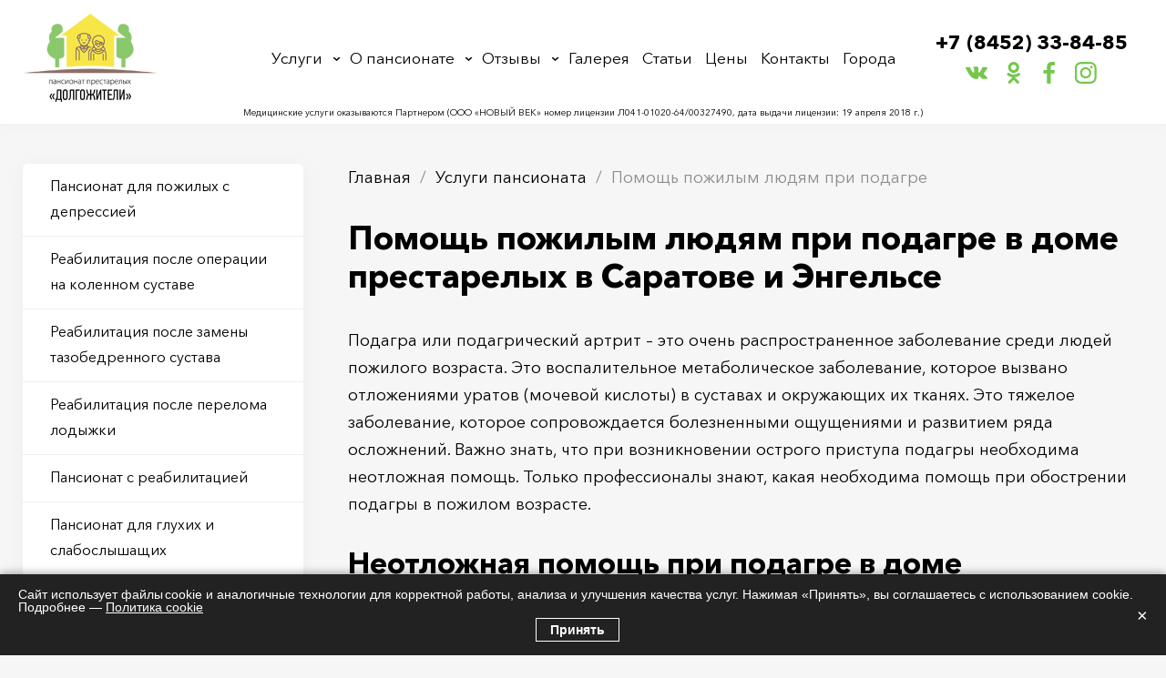

--- FILE ---
content_type: text/html; charset=UTF-8
request_url: https://dolgozhiteli.su/services/pomosch-pozhilym-lyudyam-pri-podagre
body_size: 16398
content:
<!DOCTYPE html>
<html lang="ru">
  <head>
    <meta charset="utf-8" />
<noscript><style>form.antibot * :not(.antibot-message) { display: none !important; }</style>
</noscript><link rel="canonical" href="https://dolgozhiteli.su/services/pomosch-pozhilym-lyudyam-pri-podagre" />
<meta name="description" content="Помощь и уход при подагре в пансионате в Саратове и Энгельсе. Комфортные условия проживания. Заботливый персонал. Круглосуточный уход. Дом-интернат для престарелых и инвалидов." />
<meta name="Generator" content="Drupal 8 (https://www.drupal.org)" />
<meta name="MobileOptimized" content="width" />
<meta name="HandheldFriendly" content="true" />
<meta name="viewport" content="width=device-width, initial-scale=1.0" />
<link rel="shortcut icon" href="/sites/saratov/files/fav_3.png" type="image/png" />
<link rel="revision" href="https://dolgozhiteli.su/services/pomosch-pozhilym-lyudyam-pri-podagre" />

    <title>Помощь пожилым людям при подагре в доме престарелых Саратов и Энгельс</title>
    <meta name="viewport" content="width=device-width, initial-scale=1.0">
    <link rel="preload" as="image" href="https://dolgozhiteli.su/sites/saratov/themes/flumb/img/fscreen.webp" />
    <link rel="stylesheet" media="all" href="/sites/saratov/files/css/css_ZS91xB0lx46Z1U5oUY2_uPsBlYYcKHk2uKBm5Wibto8.css" />
<link rel="stylesheet" media="all" href="/sites/saratov/files/css/css_JRL0wQVcuFQP8iCHcNu_U1V7_Ayda5qfxTvnTBaxlWk.css" />

    
<!--[if lte IE 8]>
<script src="/sites/saratov/files/js/js_VtafjXmRvoUgAzqzYTA3Wrjkx9wcWhjP0G4ZnnqRamA.js"></script>
<![endif]-->

  </head>
  <body class="layout-one-sidebar layout-sidebar-first page-node-107 page-node">
    
        <div id="wrap">

  <header class="hdr">
	<div class="hdr__inner flx cnt">
		<div class="hdr__logo">
			<a href="/"><img src="/sites/saratov/files/logo_0.png" /></a>
		</div>
		<div class="hdr__menu">
			<span class="hdr__menu__close close_icon hidden"></span>
			<nav role="navigation" aria-labelledby="block-flumb-main-menu-menu" id="block-flumb-main-menu">
          
  

      
              <ul class="clearfix">
              <li>
        <a href="/services" data-drupal-link-system-path="services">Услуги</a>
              </li>
          <li>
        <a href="/about" data-drupal-link-system-path="node/34">О пансионате</a>
                                <ul>
              <li>
        <a href="/about/poryadok-oformleniya" data-drupal-link-system-path="node/42">Порядок оформления</a>
              </li>
          <li>
        <a href="/about/personal" data-drupal-link-system-path="about/personal">Наш персонал</a>
              </li>
          <li>
        <a href="/about/dosug-prozhivayuschikh" data-drupal-link-system-path="node/43">Досуг проживающих</a>
              </li>
          <li>
        <a href="/about/medicinskie-uslugi" data-drupal-link-system-path="node/44">Наши услуги</a>
              </li>
          <li>
        <a href="/about/pitanie" data-drupal-link-system-path="node/45">Питание</a>
              </li>
          <li>
        <a href="/about/transportirovka" data-drupal-link-system-path="node/52">Транспортировка</a>
              </li>
          <li>
        <a href="/usloviya-prozhivaniya-v-dome-prestarelykh" data-drupal-link-system-path="node/106">Условия проживания</a>
              </li>
        </ul>
  
              </li>
          <li>
        <a href="/reviews" data-drupal-link-system-path="reviews">Отзывы</a>
                                <ul>
              <li>
        <a href="/videoreviews" data-drupal-link-system-path="videoreviews">Видеоотзывы</a>
              </li>
        </ul>
  
              </li>
          <li>
        <a href="/gallery" data-drupal-link-system-path="gallery">Галерея</a>
              </li>
          <li>
        <a href="/blog" data-drupal-link-system-path="blog">Статьи</a>
              </li>
          <li>
        <a href="/stoimost-prozhivaniya-v-dome-prestarelykh" data-drupal-link-system-path="node/103">Цены</a>
              </li>
          <li>
        <a href="/contacts" data-drupal-link-system-path="node/4">Контакты</a>
              </li>
          <li>
        <a href="">Города</a>
                                <ul>
              <li>
        <a href="/dom-prestarelykh-v-sele-aleksandrov-gay" data-drupal-link-system-path="node/174">Александров Гай</a>
              </li>
          <li>
        <a href="/dom-prestarelykh-v-aleksandrovke" data-drupal-link-system-path="node/221">Александровка</a>
              </li>
          <li>
        <a href="/dom-prestarelykh-v-alekseevke" data-drupal-link-system-path="node/175">Алексеевка</a>
              </li>
          <li>
        <a href="/dom-prestarelykh-v-anisovskom" data-drupal-link-system-path="node/384">Анисовский</a>
              </li>
          <li>
        <a href="/dom-prestarelykh-v-arkadake" data-drupal-link-system-path="node/143">Аркадак</a>
              </li>
          <li>
        <a href="/dom-prestarelykh-v-atkarske" data-drupal-link-system-path="node/124">Аткарск</a>
              </li>
          <li>
        <a href="/dom-prestarelykh-v-bagaevke" data-drupal-link-system-path="node/181">Багаевка</a>
              </li>
          <li>
        <a href="/dom-prestarelykh-v-bazarnom-karabulake" data-drupal-link-system-path="node/145">Базарный Карабулак</a>
              </li>
          <li>
        <a href="/dom-prestarelykh-v-balakovo" data-drupal-link-system-path="node/116">Балаково</a>
              </li>
          <li>
        <a href="/dom-prestarelykh-v-balande" data-drupal-link-system-path="node/176">Баланда</a>
              </li>
          <li>
        <a href="/dom-prestarelykh-v-balashove" data-drupal-link-system-path="node/117">Балашов</a>
              </li>
          <li>
        <a href="/dom-prestarelykh-v-baltae" data-drupal-link-system-path="node/202">Балтай</a>
              </li>
          <li>
        <a href="/dom-prestarelykh-v-bezymyannom" data-drupal-link-system-path="node/371">Безымянное</a>
              </li>
          <li>
        <a href="/dom-prestarelykh-v-belenkom" data-drupal-link-system-path="node/182">Беленький</a>
              </li>
          <li>
        <a href="/dom-prestarelykh-v-beryozovke" data-drupal-link-system-path="node/396">Берёзовка</a>
              </li>
          <li>
        <a href="/dom-prestarelykh-v-bobrovke" data-drupal-link-system-path="node/369">Бобровка</a>
              </li>
          <li>
        <a href="/dom-prestarelykh-v-bolshom-karae" data-drupal-link-system-path="node/398">Большой Карай</a>
              </li>
          <li>
        <a href="/dom-prestarelykh-v-borisoglebske" data-drupal-link-system-path="node/227">Борисоглебск</a>
              </li>
          <li>
        <a href="/dom-prestarelykh-v-butyrkakh" data-drupal-link-system-path="node/370">Бутырки</a>
              </li>
          <li>
        <a href="/dom-prestarelykh-vo-vzlyotnom" data-drupal-link-system-path="node/394">Взлётный</a>
              </li>
          <li>
        <a href="/dom-prestarelykh-v-vodnike" data-drupal-link-system-path="node/183">Водник</a>
              </li>
          <li>
        <a href="/dom-prestarelykh-v-vozrozhdenii" data-drupal-link-system-path="node/177">Возрождение</a>
              </li>
          <li>
        <a href="/dom-prestarelykh-v-volske" data-drupal-link-system-path="node/118">Вольск</a>
              </li>
          <li>
        <a href="/dom-prestarelykh-v-voskresenskom" data-drupal-link-system-path="node/204">Воскресенское</a>
              </li>
          <li>
        <a href="/dom-prestarelykh-v-sele-vyazovka" data-drupal-link-system-path="node/214">Вязовка</a>
              </li>
          <li>
        <a href="/dom-prestarelykh-v-generalskom" data-drupal-link-system-path="node/225">Генеральское</a>
              </li>
          <li>
        <a href="/dom-prestarelykh-v-gornom" data-drupal-link-system-path="node/162">Горный</a>
              </li>
          <li>
        <a href="/dom-prestarelykh-v-pgt-dergachi" data-drupal-link-system-path="node/153">Дергачи</a>
              </li>
          <li>
        <a href="/dom-prestarelykh-v-dubkakh" data-drupal-link-system-path="node/199">Дубки</a>
              </li>
          <li>
        <a href="/dom-prestarelykh-v-dukhovnickom" data-drupal-link-system-path="node/163">Духовницкое</a>
              </li>
          <li>
        <a href="/dom-prestarelykh-v-ekaterinovke" data-drupal-link-system-path="node/164">Екатериновка</a>
              </li>
          <li>
        <a href="/dom-prestarelykh-v-elani" data-drupal-link-system-path="node/226">Елань</a>
              </li>
          <li>
        <a href="/dom-prestarelykh-v-elshanke" data-drupal-link-system-path="node/216">Елшанка</a>
              </li>
          <li>
        <a href="/dom-prestarelykh-v-ershove" data-drupal-link-system-path="node/125">Ершов</a>
              </li>
          <li>
        <a href="/dom-prestarelykh-v-zhasminnom" data-drupal-link-system-path="node/178">Жасминный</a>
              </li>
          <li>
        <a href="/dom-prestarelykh-v-zavetakh-ilicha" data-drupal-link-system-path="node/397">Заветы Ильича</a>
              </li>
          <li>
        <a href="/dom-prestarelykh-v-zavolzhskom" data-drupal-link-system-path="node/222">Заволжский</a>
              </li>
          <li>
        <a href="/dom-prestarelykh-zvonaryovke" data-drupal-link-system-path="node/433">Звонарёвка</a>
              </li>
          <li>
        <a href="/dom-prestarelykh-v-sele-zolotoe" data-drupal-link-system-path="node/215">Золотое</a>
              </li>
          <li>
        <a href="/dom-prestarelykh-v-ivanteevke" data-drupal-link-system-path="node/179">Ивантеевка</a>
              </li>
          <li>
        <a href="/dom-prestarelykh-v-kazachke" data-drupal-link-system-path="node/399">Казачка</a>
              </li>
          <li>
        <a href="/dom-prestarelykh-v-kalininske" data-drupal-link-system-path="node/126">Калининск</a>
              </li>
          <li>
        <a href="/dom-prestarelykh-v-kamenskom" data-drupal-link-system-path="node/165">Каменский</a>
              </li>
          <li>
        <a href="/dom-prestarelykh-v-kamyshine" data-drupal-link-system-path="node/147">Камышин</a>
              </li>
          <li>
        <a href="/dom-prestarelykh-v-posyolke-imeni-karla-marksa" data-drupal-link-system-path="node/208">Карла Маркса</a>
              </li>
          <li>
        <a href="/dom-prestarelykh-v-sele-kvasnikovka" data-drupal-link-system-path="node/211">Квасниковка</a>
              </li>
          <li>
        <a href="/dom-prestarelykh-v-klyonakh" data-drupal-link-system-path="node/166">Клёны</a>
              </li>
          <li>
        <a href="/dom-prestarelykh-v-knyazevke" data-drupal-link-system-path="node/184">Князевка</a>
              </li>
          <li>
        <a href="/dom-prestarelykh-v-posyolke-komintern" data-drupal-link-system-path="node/210">Коминтерн</a>
              </li>
          <li>
        <a href="/dom-prestarelykh-v-kochetnom" data-drupal-link-system-path="node/435">Кочетное</a>
              </li>
          <li>
        <a href="/dom-prestarelykh-v-krasnoarmeyske" data-drupal-link-system-path="node/127">Красноармейск</a>
              </li>
          <li>
        <a href="/dom-prestarelykh-v-poselke-krasnyy-oktyabr" data-drupal-link-system-path="node/167">Красный Октябрь</a>
              </li>
          <li>
        <a href="/dom-prestarelykh-v-krasnom-tekstilschike" data-drupal-link-system-path="node/185">Красный Текстильщик</a>
              </li>
          <li>
        <a href="/dom-prestarelykh-v-krasnom-yaru" data-drupal-link-system-path="node/200">Красный Яр</a>
              </li>
          <li>
        <a href="/dom-prestarelykh-v-krasnom-kute" data-drupal-link-system-path="node/141">Красный Кут</a>
              </li>
          <li>
        <a href="/dom-prestarelykh-v-kuznecke" data-drupal-link-system-path="node/148">Кузнецк</a>
              </li>
          <li>
        <a href="/dom-prestarelykh-v-sele-kurilovka" data-drupal-link-system-path="node/206">Куриловка</a>
              </li>
          <li>
        <a href="/dom-prestarelykh-v-leninskom" data-drupal-link-system-path="node/386">Ленинское</a>
              </li>
          <li>
        <a href="/dom-prestarelykh-v-loschinnom" data-drupal-link-system-path="node/385">Лощинный</a>
              </li>
          <li>
        <a href="/dom-prestarelykh-v-luganskom" data-drupal-link-system-path="node/364">Луганское</a>
              </li>
          <li>
        <a href="/dom-prestarelykh-v-pgt-lysye-gory" data-drupal-link-system-path="node/155">Лысые Горы</a>
              </li>
          <li>
        <a href="/dom-prestarelykh-v-malom-uzene" data-drupal-link-system-path="node/436">Малый Узень</a>
              </li>
          <li>
        <a href="/dom-prestarelykh-v-markse" data-drupal-link-system-path="node/128">Маркс</a>
              </li>
          <li>
        <a href="/dom-prestarelykh-v-mikhaylovskom" data-drupal-link-system-path="node/186">Михайловский</a>
              </li>
          <li>
        <a href="/dom-prestarelykh-v-pgt-mokrous" data-drupal-link-system-path="node/159">Мокроус</a>
              </li>
          <li>
        <a href="/dom-prestarelykh-v-naberezhnom-uveke" data-drupal-link-system-path="node/187">Набережный Увек</a>
              </li>
          <li>
        <a href="/dom-prestarelykh-v-natalino" data-drupal-link-system-path="node/425">Натальино</a>
              </li>
          <li>
        <a href="/dom-prestarelykh-v-novopushkinskom" data-drupal-link-system-path="node/205">Новопушкинское</a>
              </li>
          <li>
        <a href="/dom-prestarelykh-v-novouzenske" data-drupal-link-system-path="node/140">Новоузенск</a>
              </li>
          <li>
        <a href="/dom-prestarelykh-v-pgt-novye-burasy" data-drupal-link-system-path="node/161">Новые Бурасы</a>
              </li>
          <li>
        <a href="/dom-prestarelykh-v-ozernom" data-drupal-link-system-path="node/426">Озерное</a>
              </li>
          <li>
        <a href="/dom-prestarelykh-v-pgt-ozinki" data-drupal-link-system-path="node/152">Озинки</a>
              </li>
          <li>
        <a href="/dom-prestarelykh-v-oktyabrskom-gorodke" data-drupal-link-system-path="node/427">Октябрьский Городок</a>
              </li>
          <li>
        <a href="/dom-prestarelykh-v-pavlovke" data-drupal-link-system-path="node/395">Павловка</a>
              </li>
          <li>
        <a href="/dom-prestarelykh-v-pallasovke" data-drupal-link-system-path="node/228">Палласовка</a>
              </li>
          <li>
        <a href="/dom-prestarelykh-v-panickoy" data-drupal-link-system-path="node/213">Паницкая</a>
              </li>
          <li>
        <a href="/dom-prestarelykh-v-penze" data-drupal-link-system-path="node/149">Пенза</a>
              </li>
          <li>
        <a href="/dom-prestarelykh-v-perelyube" data-drupal-link-system-path="node/198">Перелюб</a>
              </li>
          <li>
        <a href="/dom-prestarelykh-v-petrovske" data-drupal-link-system-path="node/129">Петровск</a>
              </li>
          <li>
        <a href="/dom-prestarelykh-v-pinerovke" data-drupal-link-system-path="node/168">Пинеровка</a>
              </li>
          <li>
        <a href="/dom-prestarelykh-v-piterke" data-drupal-link-system-path="node/188">Питерка</a>
              </li>
          <li>
        <a href="/dom-prestarelykh-v-podlesnom" data-drupal-link-system-path="node/189">Подлесное</a>
              </li>
          <li>
        <a href="/dom-prestarelykh-v-polevodinske" data-drupal-link-system-path="node/190">Полеводинск</a>
              </li>
          <li>
        <a href="/dom-prestarelykh-v-pos-pribrezhnyy" data-drupal-link-system-path="node/115">Прибрежный</a>
              </li>
          <li>
        <a href="/dom-prestarelykh-v-pos-privolzhskiy" data-drupal-link-system-path="node/113">Приволжский</a>
              </li>
          <li>
        <a href="/dom-prestarelykh-v-privolzhskom" data-drupal-link-system-path="node/428">Приволжское</a>
              </li>
          <li>
        <a href="/dom-internat-dlya-prestarelykh-i-invalidov-v-pridorozhnyy" data-drupal-link-system-path="node/357">Придорожный</a>
              </li>
          <li>
        <a href="/dom-prestarelykh-v-pos-probuzhdenie" data-drupal-link-system-path="node/114">Пробуждение</a>
              </li>
          <li>
        <a href="/dom-prestarelykh-v-pugacheve" data-drupal-link-system-path="node/119">Пугачев</a>
              </li>
          <li>
        <a href="/dom-prestarelykh-v-pushkino" data-drupal-link-system-path="node/169">Пушкино</a>
              </li>
          <li>
        <a href="/dom-prestarelykh-v-raskovo" data-drupal-link-system-path="node/224">Расково</a>
              </li>
          <li>
        <a href="/dom-prestarelykh-v-repnom" data-drupal-link-system-path="node/201">Репное</a>
              </li>
          <li>
        <a href="/dom-prestarelykh-v-rovnom" data-drupal-link-system-path="node/170">Ровное</a>
              </li>
          <li>
        <a href="/dom-prestarelykh-v-pgt-romanovka" data-drupal-link-system-path="node/158">Романовка</a>
              </li>
          <li>
        <a href="/dom-prestarelykh-v-rtischevo" data-drupal-link-system-path="node/130">Ртищево</a>
              </li>
          <li>
        <a href="/dom-internat-dlya-prestarelykh-i-invalidov-v-rybushka" data-drupal-link-system-path="node/360">Рыбушка</a>
              </li>
          <li>
        <a href="/dom-prestarelykh-v-pgt-samoylovka" data-drupal-link-system-path="node/156">Самойловка</a>
              </li>
          <li>
        <a href="/dom-prestarelykh-v-svetlom" data-drupal-link-system-path="node/191">Светлый</a>
              </li>
          <li>
        <a href="/dom-prestarelykh-v-svobodnom" data-drupal-link-system-path="node/171">Свободный</a>
              </li>
          <li>
        <a href="/dom-prestarelykh-v-sele-svyatoslavka" data-drupal-link-system-path="node/212">Святославка</a>
              </li>
          <li>
        <a href="/dom-prestarelykh-v-selkhoztekhnike" data-drupal-link-system-path="node/192">Сельхозтехника</a>
              </li>
          <li>
        <a href="/dom-prestarelykh-v-pgt-sennoy" data-drupal-link-system-path="node/160">Сенной</a>
              </li>
          <li>
        <a href="/dom-internat-dlya-prestarelykh-i-invalidov-v-sergievskiy" data-drupal-link-system-path="node/358">Сергиевский</a>
              </li>
          <li>
        <a href="/dom-prestarelykh-v-sovetskom" data-drupal-link-system-path="node/172">Советское</a>
              </li>
          <li>
        <a href="/dom-prestarelykh-v-pgt-sokolovyy" data-drupal-link-system-path="node/157">Соколовый</a>
              </li>
          <li>
        <a href="/dom-prestarelykh-v-pgt-stepnoe" data-drupal-link-system-path="node/151">Степное</a>
              </li>
          <li>
        <a href="/dom-prestarelykh-v-storozhevke" data-drupal-link-system-path="node/203">Сторожевка</a>
              </li>
          <li>
        <a href="/dom-prestarelykh-v-syzrani" data-drupal-link-system-path="node/150">Сызрань</a>
              </li>
          <li>
        <a href="/dom-prestarelykh-v-tarkhanakh" data-drupal-link-system-path="node/217">Тарханы</a>
              </li>
          <li>
        <a href="/dom-prestarelykh-v-pgt-tatischevo" data-drupal-link-system-path="node/154">Татищево</a>
              </li>
          <li>
        <a href="/dom-prestarelykh-v-teplichnom" data-drupal-link-system-path="node/223">Тепличный</a>
              </li>
          <li>
        <a href="/dom-prestarelykh-v-teplovke" data-drupal-link-system-path="node/220">Тепловка</a>
              </li>
          <li>
        <a href="/dom-prestarelykh-v-sele-tersa" data-drupal-link-system-path="node/209">Терса</a>
              </li>
          <li>
        <a href="/dom-prestarelykh-v-treschikhe" data-drupal-link-system-path="node/193">Трещиха</a>
              </li>
          <li>
        <a href="/dom-prestarelykh-v-trostyanke" data-drupal-link-system-path="node/218">Тростянка</a>
              </li>
          <li>
        <a href="/dom-prestarelykh-v-turkakh" data-drupal-link-system-path="node/173">Турки</a>
              </li>
          <li>
        <a href="/dom-internat-dlya-prestarelykh-i-invalidov-v-uzmore" data-drupal-link-system-path="node/361">Узморье</a>
              </li>
          <li>
        <a href="/dom-internat-dlya-prestarelykh-i-invalidov-v-usovka" data-drupal-link-system-path="node/359">Усовка</a>
              </li>
          <li>
        <a href="/dom-prestarelykh-v-ust-zolikhe" data-drupal-link-system-path="node/365">Усть-Золиха</a>
              </li>
          <li>
        <a href="/dom-prestarelykh-v-ust-kurdyume" data-drupal-link-system-path="node/219">Усть-Курдюм</a>
              </li>
          <li>
        <a href="/dom-prestarelykh-v-khvalynske" data-drupal-link-system-path="node/142">Хвалынск</a>
              </li>
          <li>
        <a href="/dom-prestarelykh-v-khvatovke" data-drupal-link-system-path="node/194">Хватовка</a>
              </li>
          <li>
        <a href="/dom-prestarelykh-v-khmelevke" data-drupal-link-system-path="node/195">Хмелевка</a>
              </li>
          <li>
        <a href="/dom-prestarelykh-v-khmelevskom" data-drupal-link-system-path="node/196">Хмелевский</a>
              </li>
          <li>
        <a href="/dom-prestarelykh-v-sele-khopyorskoe" data-drupal-link-system-path="node/207">Хопёрское</a>
              </li>
          <li>
        <a href="/dom-prestarelykh-v-carevschine" data-drupal-link-system-path="node/434">Царевщина</a>
              </li>
          <li>
        <a href="/dom-prestarelykh-v-cherkasskom" data-drupal-link-system-path="node/197">Черкасское</a>
              </li>
          <li>
        <a href="/dom-prestarelykh-v-shirokom-karamyshe" data-drupal-link-system-path="node/366">Широкий Карамыш</a>
              </li>
          <li>
        <a href="/dom-prestarelykh-v-shikhanakh" data-drupal-link-system-path="node/144">Шиханы</a>
              </li>
          <li>
        <a href="/dom-prestarelykh-v-shumeyke" data-drupal-link-system-path="node/372">Шумейка</a>
              </li>
          <li>
        <a href="/dom-prestarelykh-v-engelse" data-drupal-link-system-path="node/112">Энгельс</a>
              </li>
          <li>
        <a href="/dom-prestarelykh-v-yakovlevke" data-drupal-link-system-path="node/367">Яковлевка</a>
              </li>
        </ul>
  
              </li>
        </ul>
  


  </nav>

		</div>
		<span class="hdr__trigger hidden"><i></i><i></i><i></i></span>
		<div class="hdr__phone">
			<div id="block-phone" class="block block-block-content block-block-contentf7e89900-ee1a-4701-9e9a-bf2eca20bab1">
  
    
      <div class="content">
      
            <div><p><a href="tel:88452338485">+7 (8452) 33-84-85</a></p>
</div>
      
    </div>
  </div>

			<div class="social">
				<a class="social orange vk" href="https://vk.com/pansionaty_dlya_pozhilih" target="_blank"></a>
				<a class="social orange ok" href="https://ok.ru/group/61546860707906" target="_blank"></a>
				<a class="social orange fb" href="https://www.facebook.com/Ассоциация-частных-пансионатов-для-пожилых-МЫ-РЯДОМ-102189239054109/" target="_blank"></a>
				<a class="social orange inst" href="https://www.instagram.com/pansionat_dlya_pozhilih" target="_blank"></a>
			</div>
		</div>
	</div>
<p style="font-size: 10px; text-align: center; padding: 7px; background: #fff;">Медицинские услуги оказываются Партнером (ООО «НОВЫЙ ВЕК» номер лицензии Л041-01020-64/00327490, дата выдачи лицензии: 19 апреля 2018 г.)</p>
</header>
<!--<div class="header-action__wrap">
    <div class="header-action clr cnt">
        <div class="header-action__name">Акция!</div>
        <div class="header-action__descr">
            <p>Спокойно уезжайте в&nbsp;отпуск, а&nbsp;вашему пожилому&nbsp;близкому подарите новогодние&nbsp;каникулы в&nbsp;пансионате <span class="action-attention">всего&nbsp;за&nbsp;800&nbsp;руб/сутки</span>.</p>
            <p>Успейте забронировать до&nbsp;30&nbsp;декабря.</p>
        </div>
    </div>
</div>-->

  <div id="page">
    
    <section class="page__wrap cnt flx">

        <div class="page__content">
          <div class="breadcrumbs"><div class="block block-system block-system-breadcrumb-block">
  
    
      <div class="content">
      	<ol>
		  <li>
	    	      <a href="/">Главная</a>
	    	  </li>
		  <li>
	    	      <a href="/services">Услуги пансионата</a>
	    	  </li>
		  <li>
	    	      Помощь пожилым людям при подагре
	    	  </li>
		</ol>

    </div>
  </div>
</div>
                      <div>
    <div data-drupal-messages-fallback class="hidden"></div><div id="block-flumb-content" class="block block-system block-system-main-block">
  
    
      <div class="content">
      <article data-history-node-id="107" role="article" about="/services/pomosch-pozhilym-lyudyam-pri-podagre">

			<h1>
            <div>Помощь пожилым людям при подагре в доме престарелых в Саратове и Энгельсе</div>
      </h1>
	

	<div class="bodyfield">
        <div><p>Подагра или подагрический артрит – это очень распространенное заболевание среди людей пожилого возраста. Это воспалительное метаболическое заболевание, которое вызвано отложениями уратов (мочевой кислоты) в суставах и окружающих их тканях. Это тяжелое заболевание, которое сопровождается болезненными ощущениями и развитием ряда осложнений. Важно знать, что при возникновении острого приступа подагры необходима неотложная помощь. Только профессионалы знают, какая необходима помощь при обострении подагры в пожилом возрасте.</p>

<h2>Неотложная помощь при подагре в доме престарелых</h2>

<p>В пансионате для пожилых и престарелых больных «Долгожители» в Саратове проживают постояльцы с различными заболеваниями опорно-двигательного аппарата, в том числе и с подагрой. Наши сиделки и сотрудники пансионата точно знают, как оказать помощь при подагре в период обострения, какие необходимо провести мероприятия и какие лекарства подать пожилому человеку.</p>

<p>Быстрая помощь при подагре заключается не только в своевременном обеспечении медикаментами. Важно уложить больного, приподнять и зафиксировать пострадавшую конечность, чтобы уменьшить отек, проследить, чтобы он употреблял достаточное количество жидкости.</p>

<h3>Причины возникновения заболевания</h3>

<p>Причинами развития подагры являются;</p>

<ul>
	<li>сидячий, малоподвижный образ жизни;</li>
	<li>неправильное питание;</li>
	<li>гипертония;</li>
	<li>ожирение;</li>
	<li>сахарный диабет;</li>
	<li>наследственность;</li>
	<li>заболевания ЖКТ.</li>
</ul>

<p>Особенны подвержены данному заболеванию женщины пожилого возраста после 50-60 лет.</p>

<h3>Симптомы подагры</h3>

<p>Сначала болезнь может протекать бессимптомно, а затем возникают острые приступы артрита, впоследствии возникает хроническая форма заболевания. Сначала воспаляется один сустав и начинает болеть, чаще всего это большой палец ноги, иногда палицы, колени или плечи. Боль возникает преимущественно по утрам и может длиться без оказания помощи несколько часов. Естественно, в нашем пансионате мы не допускаем обострения болезни и мучительных болей у наших постояльцев, своевременно принимая меры.</p>
<img alt="подагра у пожилых" data-entity-type="file" data-entity-uuid="80521dd4-6e89-4a6d-aec9-9db5b9a9d0bd" src="/sites/saratov/files/inline-images/2%20%D0%BF%D0%BE%D0%B4.jpg" class="align-center" />
<p> </p>

<h2>Помощь при подагре в пансионате</h2>

<p>Подагра – это болезнь, которая связана с нарушением обмена белков, поэтому больному необходимо в обязательном порядке придерживаться особой диеты. Поэтому в нашем доме престарелых «Долгожители» в Саратове большое внимание уделяется питанию постояльцев. Меню сбалансированное и диетическое, а также очень вкусное, что подтверждают все наши подопечные. В зависимости от заболеваний для каждого пожилого человека подбирается свой режим питания и продукты. Здоровое питание – важнейший фактор поддержания пожилого человека в тонусе.</p>

<p>Если у человека ограничена двигательная активность при подагре, необходим сестринский уход. Наши сестры милосердия и сиделки делают все возможное, чтобы помочь пожилому человеку, водят на прогулки, помогают одеться, осуществить гигиенические процедуры и т.д. Реабилитация при подагре подразумевает физические упражнения только после купирования болезненных ощущений. ЛФК помогает укрепить организм и сохранить двигательную активность пожилого человека.</p>
</div>
    </div>

  	<div class="social__share">
		<div class="likely flx">
			<div class="vkontakte"></div>
			<div class="facebook"></div>
			<div class="twitter"></div>
		</div>
	</div>

</article>
    </div>
  </div>

  </div>

        </div>

                    <aside class="sidebar">
                <div>
    <div class="views-element-container sidemenu block block-views block-views-blockmenus-services" id="block-views-block-menus-services">
  
    
      <div class="content">
      <div><div class="menulist js-view-dom-id-4c8789e40658479c1b08c85489f18469c4388e72fc96d83a31518cb507f4f3ad">
  
  
  

  
  
  

  <div class="menulist__content">
  <div>
  
  <ul>

          <li><a href="/services/pansionat-dlya-pozhilykh-s-depressiey" hreflang="ru">Пансионат для пожилых с депрессией</a></li>
          <li><a href="/services/reabilitaciya-posle-operacii-na-kolennom-sustave" hreflang="ru">Реабилитация после операции на коленном суставе</a></li>
          <li><a href="/services/reabilitaciya-posle-zameny-tazobedrennogo-sustava" hreflang="ru">Реабилитация после замены тазобедренного сустава</a></li>
          <li><a href="/services/reabilitaciya-posle-pereloma-lodyzhki" hreflang="ru">Реабилитация после перелома лодыжки </a></li>
          <li><a href="/services/pansionat-s-reabilitaciey" hreflang="ru">Пансионат с реабилитацией</a></li>
          <li><a href="/services/pansionat-dlya-glukhikh-i-slaboslyshaschikh" hreflang="ru">Пансионат для глухих и слабослышащих</a></li>
          <li><a href="/services/ukhod-za-dushevnobolnymi" hreflang="ru">Уход за душевнобольными</a></li>
          <li><a href="/services/khospis-dlya-tyazhelobolnykh" hreflang="ru">Хоспис для тяжелобольных</a></li>
          <li><a href="/services/ukhod-za-pozhilymi-s-osteoporozom" hreflang="ru">Уход за пожилыми с остеопорозом</a></li>
          <li><a href="/services/ukhod-za-pozhilymi-s-enurezom" hreflang="ru">Уход за пожилыми с энурезом</a></li>
          <li><a href="/services/ukhod-za-pozhilymi-s-zaporami" hreflang="ru">Уход за пожилыми с запорами</a></li>
          <li><a href="/services/ukhod-za-pozhilymi-s-zabolevaniyami-nervnoy-sistemy" hreflang="ru">Уход за пожилыми с заболеваниями нервной системы</a></li>
          <li><a href="/services/ukhod-za-pozhilymi-s-kataraktoy" hreflang="ru">Уход за пожилыми с катарактой</a></li>
          <li><a href="/services/ukhod-za-pozhilymi-pri-starcheskom-slaboumii" hreflang="ru">Уход за пожилыми при старческом слабоумии</a></li>
          <li><a href="/services/pansionat-dlya-odinokikh-pensionerov" hreflang="ru">Пансионат для одиноких пенсионеров</a></li>
          <li><a href="/services/pereezd-v-dom-prestarelykh" hreflang="ru">Переезд в дом престарелых</a></li>
          <li><a href="/services/patronazh-pozhilykh-lyudey-i-invalidov" hreflang="ru">Патронаж пожилых людей и инвалидов</a></li>
          <li><a href="/services/ukhod-za-pozhilymi-pri-nederzhanii-mochi" hreflang="ru">Уход за пожилыми при недержании мочи</a></li>
          <li><a href="/services/pomosch-pozhilym-lyudyam-pri-podagre" hreflang="ru">Помощь пожилым людям при подагре </a></li>
          <li><a href="/services/ukhod-za-invalidom-ili-paralizovannym-chelovekom" hreflang="ru">Уход за инвалидом или парализованным человеком</a></li>
          <li><a href="/services/pomosch-pri-zabolevaniyakh-oporno-dvigatelnogo-apparata" hreflang="ru">Помощь при заболеваниях опорно-двигательного аппарата</a></li>
          <li><a href="/services/pansionat-dlya-invalidov-po-zreniyu" hreflang="ru">Пансионат для инвалидов по зрению</a></li>
          <li><a href="/services/dom-internat-dlya-prestarelykh-i-invalidov-kolyasochnikov" hreflang="ru">Дом-интернат для престарелых и инвалидов-колясочников</a></li>
          <li><a href="/services/ukhod-za-pozhilymi-lyudmi" hreflang="ru">Уход за пожилыми людьми</a></li>
          <li><a href="/services/pomosch-pozhilym-pri-gipertonii" hreflang="ru">Помощь пожилым при гипертонии</a></li>
          <li><a href="/services/profilaktika-prolezhney-u-lezhachikh-bolnykh" hreflang="ru">Профилактика пролежней у лежачих больных</a></li>
          <li><a href="/services/ukhod-za-bolnym-posle-operacii" hreflang="ru">Уход за больным после операции</a></li>
          <li><a href="/services/dom-prestarelykh-na-vremya-otpuska" hreflang="ru">Дом престарелых на время отпуска</a></li>
          <li><a href="/services/ukhod-za-pozhilymi-pri-varikoze-nog" hreflang="ru">Уход за пожилыми при варикозе ног</a></li>
          <li><a href="/services/sestrinskiy-ukhod-pri-revmatoidnom-artrite" hreflang="ru">Сестринский уход при ревматоидном артрите</a></li>
          <li><a href="/services/lfk-dlya-lyudey-pozhilogo-vozrasta" hreflang="ru">ЛФК для людей пожилого возраста</a></li>
          <li><a href="/services/reabilitaciya-dlya-psikhicheski-bolnykh" hreflang="ru">Реабилитация для психически больных</a></li>
          <li><a href="/services/ukhod-za-tyazhelobolnymi-pacientami" hreflang="ru">Уход за тяжелобольными пациентами</a></li>
          <li><a href="/services/reabilitaciya-pri-zabolevaniyakh-serdechno-sosudistoy-sistemy" hreflang="ru">Реабилитация при заболеваниях сердечно-сосудистой системы</a></li>
          <li><a href="/services/ukhod-za-bolnymi-s-perelomom-sheyki-bedra" hreflang="ru">Уход за больными с переломом шейки бедра</a></li>
          <li><a href="/services/ukhod-za-onkologicheskimi-bolnymi" hreflang="ru">Уход за онкологическими больными</a></li>
          <li><a href="/services/dom-prestarelykh-za-pensiyu" hreflang="ru">Дом престарелых за пенсию</a></li>
          <li><a href="/services/dom-internat-dlya-prestarelykh-i-invalidov" hreflang="ru">Дом-интернат для престарелых и инвалидов</a></li>
          <li><a href="/services/ukhod-za-lezhachimi-bolnymi" hreflang="ru">Уход за лежачими больными</a></li>
          <li><a href="/services/ukhod-za-lezhachimi-bolnymi-posle-insulta" hreflang="ru">Уход за лежачими больными после инсульта</a></li>
          <li><a href="/services/ukhod-za-bolnymi-s-sakharnym-diabetom" hreflang="ru">Уход за больными с сахарным диабетом</a></li>
          <li><a href="/services/ukhod-za-bolnymi-s-demenciey" hreflang="ru">Уход за больными с деменцией</a></li>
          <li><a href="/services/ukhod-za-bolnymi-s-nevralgiey" hreflang="ru">Уход за больными с невралгией </a></li>
          <li><a href="/services/ukhod-za-bolnymi-s-alcgeymerom" hreflang="ru">Уход за больными с Альцгеймером</a></li>
          <li><a href="/services/reabilitaciya-i-ukhod-za-bolnymi-posle-travm" hreflang="ru">Реабилитация и уход за больными после травм</a></li>
          <li><a href="/services/ukhod-za-bolnymi-s-problemnymi-sustavami" hreflang="ru">Уход за больными с проблемными суставами</a></li>
          <li><a href="/services/ukhod-za-bolnymi-posle-infarkta" hreflang="ru">Уход за больными после инфаркта</a></li>
          <li><a href="/services/ukhod-za-bolnymi-pri-nevrozakh" hreflang="ru">Уход за больными при неврозах</a></li>
          <li><a href="/services/sestrinskiy-ukhod-pri-ateroskleroze" hreflang="ru">Сестринский уход при атеросклерозе </a></li>
          <li><a href="/services/ukhod-za-bolnymi-pri-osteokhondroze" hreflang="ru">Уход за больными при остеохондрозе</a></li>
          <li><a href="/services/ukhod-za-bolnymi-parkinsonom" hreflang="ru">Уход за больными Паркинсоном</a></li>
          <li><a href="/services/ukhod-za-bolnymi-pri-rasseyannom-skleroze" hreflang="ru">Уход за больными при рассеянном склерозе</a></li>
    
  </ul>

</div>

    </div>
  

  
  

  
  
</div>
</div>

    </div>
  </div>
<div id="block-priceform" class="sideform agrmnt link block block-webform block-webform-block">
  
      <p class="block_heading">Узнать стоимость проживания</p>
    
      <div class="content">
      <a id="webform-submission-uznat-stoimost-prozhivaniya-node-107-form-ajax-content" tabindex="-1" aria-hidden="true"></a><div id="webform-submission-uznat-stoimost-prozhivaniya-node-107-form-ajax" class="webform-ajax-form-wrapper" data-effect="fade" data-progress-type="throbber"><form class="webform-submission-form webform-submission-add-form webform-submission-uznat-stoimost-prozhivaniya-form webform-submission-uznat-stoimost-prozhivaniya-add-form webform-submission-uznat-stoimost-prozhivaniya-node-107-form webform-submission-uznat-stoimost-prozhivaniya-node-107-add-form js-webform-details-toggle webform-details-toggle antibot" data-drupal-selector="webform-submission-uznat-stoimost-prozhivaniya-node-107-add-form" data-action="/services/pomosch-pozhilym-lyudyam-pri-podagre" action="/antibot" method="post" id="webform-submission-uznat-stoimost-prozhivaniya-node-107-add-form" accept-charset="UTF-8">
  
  <noscript>
  <div class="antibot-no-js antibot-message antibot-message-warning">Вы должны включить JavaScript чтобы использовать эту форму.</div>
</noscript>
<div class="js-form-item form-item js-form-type-textfield form-item-vashe-imya js-form-item-vashe-imya form-no-label">
      <label for="edit-vashe-imya--3" class="visually-hidden js-form-required form-required">Ваше имя</label>
        <input data-drupal-selector="edit-vashe-imya" type="text" id="edit-vashe-imya--3" name="vashe_imya" value="" size="60" maxlength="255" placeholder="Ваше имя" class="form-text required" required="required" aria-required="true" />

        </div>
<div class="js-form-item form-item js-form-type-textfield form-item-nomer-telefona js-form-item-nomer-telefona form-no-label">
      <label for="edit-nomer-telefona--3" class="visually-hidden js-form-required form-required">Номер телефона</label>
        <input autocomplete="off" data-inputmask-mask="+7 (999) 999-99-99" class="js-webform-input-mask form-text required" data-drupal-selector="edit-nomer-telefona" type="text" id="edit-nomer-telefona--3" name="nomer_telefona" value="" size="60" maxlength="255" placeholder="+ 7 (XXX) XXX-XX-XX" required="required" aria-required="true" />

        </div>
<div class="link js-form-item form-item js-form-type-checkbox form-item-soglashenie js-form-item-soglashenie">
        <input data-drupal-selector="edit-soglashenie" type="checkbox" id="edit-soglashenie" name="soglashenie" value="1" checked="checked" class="form-checkbox required" required="required" aria-required="true" />

        <label for="edit-soglashenie" class="option js-form-required form-required">Согласен с <a href="/politika-obrabotki-personalnykh-dannykh" target="_blank">политикой конфиденциальности</a></label>
      </div>
<div class="checkbox_form_pd js-form-item form-item js-form-type-checkbox form-item-soglasen-na-a-href-terms-of-use-target__blank-obrabotku-personal js-form-item-soglasen-na-a-href-terms-of-use-target__blank-obrabotku-personal">
        <input data-drupal-selector="edit-soglasen-na-a-href-terms-of-use-target-blank-obrabotku-personal" type="checkbox" id="edit-soglasen-na-a-href-terms-of-use-target-blank-obrabotku-personal--3" name="soglasen_na_a_href_terms_of_use_target__blank_obrabotku_personal" value="1" checked="checked" class="form-checkbox required" required="required" aria-required="true" />

        <label for="edit-soglasen-na-a-href-terms-of-use-target-blank-obrabotku-personal--3" class="option js-form-required form-required">Согласен на <a href="/terms-of-use" target="_blank">обработку персональных данных</a></label>
      </div>
<div data-drupal-selector="edit-actions" class="form-actions webform-actions js-form-wrapper form-wrapper" id="edit-actions--5"><input class="webform-button--submit btn button button--primary js-form-submit form-submit" data-drupal-selector="edit-actions-submit-3" data-disable-refocus="true" type="submit" id="edit-actions-submit--3" name="op" value="Оставить заявку" />

</div>
<input autocomplete="off" data-drupal-selector="form-dajtyrmznz8f1yfvy-mb3ijqclg-oglbkrejhknzehg" type="hidden" name="form_build_id" value="form-daJTyRMZnz8f1YFvY_MB3IjQCLg_oGlbkREjHKNzeHg" />
<input data-drupal-selector="edit-webform-submission-uznat-stoimost-prozhivaniya-node-107-add-form" type="hidden" name="form_id" value="webform_submission_uznat_stoimost_prozhivaniya_node_107_add_form" />
<input data-drupal-selector="edit-antibot-key" type="hidden" name="antibot_key" value="" />


  
</form>
</div>
    </div>
  </div>

  </div>

            </aside>
                
    </section>

        <div class="bottom_content">
        <div>
    <div id="block-vebforma" class="bform block block-webform block-webform-block">
  <div class="cnt">
  
      <p class="block_heading">Расчёт стоимости размещения</p>
    
      <div class="content">
      <a id="webform-submission-raschyot-stoimosti-razmescheniya-node-107-form-ajax-content" tabindex="-1" aria-hidden="true"></a><div id="webform-submission-raschyot-stoimosti-razmescheniya-node-107-form-ajax" class="webform-ajax-form-wrapper" data-effect="fade" data-progress-type="throbber"><form class="webform-submission-form webform-submission-add-form webform-submission-raschyot-stoimosti-razmescheniya-form webform-submission-raschyot-stoimosti-razmescheniya-add-form webform-submission-raschyot-stoimosti-razmescheniya-node-107-form webform-submission-raschyot-stoimosti-razmescheniya-node-107-add-form js-webform-details-toggle webform-details-toggle antibot" data-drupal-selector="webform-submission-raschyot-stoimosti-razmescheniya-node-107-add-form" data-action="/services/pomosch-pozhilym-lyudyam-pri-podagre" action="/antibot" method="post" id="webform-submission-raschyot-stoimosti-razmescheniya-node-107-add-form" accept-charset="UTF-8">
  
  <noscript>
  <div class="antibot-no-js antibot-message antibot-message-warning">Вы должны включить JavaScript чтобы использовать эту форму.</div>
</noscript>
<div class="ageslider js-form-item form-item js-form-type-textfield form-item-vozrast js-form-item-vozrast">
      <label for="edit-vozrast" class="js-form-required form-required">Возраст</label>
        <input data-drupal-selector="edit-vozrast" type="text" id="edit-vozrast" name="vozrast" value="" size="60" maxlength="255" placeholder="Возраст" class="form-text required" required="required" aria-required="true" />

        </div>
<div class="js-form-item form-item js-form-type-radios form-item-pol js-form-item-pol">
      <label for="edit-pol">Пол</label>
        <div id="edit-pol" class="js-webform-radios webform-options-display-one-column"><div class="js-form-item form-item js-form-type-radio form-item-pol js-form-item-pol">
        <input data-drupal-selector="edit-pol-" type="radio" id="edit-pol-" name="pol" value="Женский" checked="checked" class="form-radio" />

        <label for="edit-pol-" class="option">Женский</label>
      </div>
<div class="js-form-item form-item js-form-type-radio form-item-pol js-form-item-pol">
        <input data-drupal-selector="edit-pol-2" type="radio" id="edit-pol---2" name="pol" value="Мужской" class="form-radio" />

        <label for="edit-pol---2" class="option">Мужской</label>
      </div>
</div>

        </div>
<div class="js-form-item form-item js-form-type-radios form-item-mozhet-peredvigatsya- js-form-item-mozhet-peredvigatsya-">
      <label for="edit-mozhet-peredvigatsya-">Может передвигаться?</label>
        <div id="edit-mozhet-peredvigatsya-" class="js-webform-radios webform-options-display-one-column"><div class="js-form-item form-item js-form-type-radio form-item-mozhet-peredvigatsya- js-form-item-mozhet-peredvigatsya-">
        <input data-drupal-selector="edit-mozhet-peredvigatsya-2" type="radio" id="edit-mozhet-peredvigatsya---2" name="mozhet_peredvigatsya_" value="Да" checked="checked" class="form-radio" />

        <label for="edit-mozhet-peredvigatsya---2" class="option">Да</label>
      </div>
<div class="js-form-item form-item js-form-type-radio form-item-mozhet-peredvigatsya- js-form-item-mozhet-peredvigatsya-">
        <input data-drupal-selector="edit-mozhet-peredvigatsya-3" type="radio" id="edit-mozhet-peredvigatsya---3" name="mozhet_peredvigatsya_" value="Нет" class="form-radio" />

        <label for="edit-mozhet-peredvigatsya---3" class="option">Нет</label>
      </div>
<div class="js-form-item form-item js-form-type-radio form-item-mozhet-peredvigatsya- js-form-item-mozhet-peredvigatsya-">
        <input data-drupal-selector="edit-mozhet-peredvigatsya-4" type="radio" id="edit-mozhet-peredvigatsya---4" name="mozhet_peredvigatsya_" value="С помощью" class="form-radio" />

        <label for="edit-mozhet-peredvigatsya---4" class="option">С помощью</label>
      </div>
</div>

        </div>
<div class="js-form-item form-item js-form-type-radios form-item-mest-v-komnate js-form-item-mest-v-komnate">
      <label for="edit-mest-v-komnate">Мест в комнате</label>
        <div id="edit-mest-v-komnate" class="js-webform-radios webform-options-display-one-column"><div class="js-form-item form-item js-form-type-radio form-item-mest-v-komnate js-form-item-mest-v-komnate">
        <input data-drupal-selector="edit-mest-v-komnate-1" type="radio" id="edit-mest-v-komnate-1" name="mest_v_komnate" value="1" checked="checked" class="form-radio" />

        <label for="edit-mest-v-komnate-1" class="option">1</label>
      </div>
<div class="js-form-item form-item js-form-type-radio form-item-mest-v-komnate js-form-item-mest-v-komnate">
        <input data-drupal-selector="edit-mest-v-komnate-2" type="radio" id="edit-mest-v-komnate-2" name="mest_v_komnate" value="2" class="form-radio" />

        <label for="edit-mest-v-komnate-2" class="option">2</label>
      </div>
<div class="js-form-item form-item js-form-type-radio form-item-mest-v-komnate js-form-item-mest-v-komnate">
        <input data-drupal-selector="edit-mest-v-komnate-3" type="radio" id="edit-mest-v-komnate-3" name="mest_v_komnate" value="3" class="form-radio" />

        <label for="edit-mest-v-komnate-3" class="option">3</label>
      </div>
<div class="js-form-item form-item js-form-type-radio form-item-mest-v-komnate js-form-item-mest-v-komnate">
        <input data-drupal-selector="edit-mest-v-komnate-4" type="radio" id="edit-mest-v-komnate-4" name="mest_v_komnate" value="4" class="form-radio" />

        <label for="edit-mest-v-komnate-4" class="option">4</label>
      </div>
</div>

        </div>
<div id="edit-markup" class="js-form-item form-item js-form-type-webform-markup form-item-markup js-form-item-markup form-no-label">
        <span class="bfom__step btn btn_flat">Оставить заявку</span>
        </div>
<div id="edit-markup-01" class="js-form-item form-item js-form-type-webform-markup form-item-markup-01 js-form-item-markup-01 form-no-label">
        <p>Отправляя заявку, вы просите специалиста связаться с вами. Заявка не создаёт обязательств сторон до подписания договора в офисе</p>
        </div>
<div class="bform_step modal_form webform-flexbox js-webform-flexbox js-form-wrapper form-wrapper" data-drupal-selector="edit-part" id="edit-part"><div class="webform-flex webform-flex--1"><div class="webform-flex--container"><div class="js-form-item form-item js-form-type-textfield form-item-vashe-imya js-form-item-vashe-imya form-no-label">
      <label for="edit-vashe-imya--2" class="visually-hidden js-form-required form-required">Ваше имя</label>
        <input data-drupal-selector="edit-vashe-imya" type="text" id="edit-vashe-imya--2" name="vashe_imya" value="" size="60" maxlength="255" placeholder="Ваше имя" class="form-text required" required="required" aria-required="true" />

        </div>
</div></div><div class="webform-flex webform-flex--1"><div class="webform-flex--container"><div class="js-form-item form-item js-form-type-textfield form-item-nomer-telefona js-form-item-nomer-telefona form-no-label">
      <label for="edit-nomer-telefona--2" class="visually-hidden js-form-required form-required">Номер телефона</label>
        <input data-inputmask-mask="+7 (999) 999-99-99" class="js-webform-input-mask form-text required" data-drupal-selector="edit-nomer-telefona" type="text" id="edit-nomer-telefona--2" name="nomer_telefona" value="" size="60" maxlength="255" placeholder="+7 (XXX) XXX-XX-XX" required="required" aria-required="true" />

        </div>
</div></div><div class="webform-flex webform-flex--1"><div class="webform-flex--container"><div class="link js-form-item form-item js-form-type-checkbox form-item-dayu-soglasie-s-a-href-politika-obrabotki-personalnykh-dannykh-t js-form-item-dayu-soglasie-s-a-href-politika-obrabotki-personalnykh-dannykh-t">
        <input data-drupal-selector="edit-dayu-soglasie-s-a-href-politika-obrabotki-personalnykh-dannykh-t" type="checkbox" id="edit-dayu-soglasie-s-a-href-politika-obrabotki-personalnykh-dannykh-t--2" name="dayu_soglasie_s_a_href_politika_obrabotki_personalnykh_dannykh_t" value="1" checked="checked" class="form-checkbox required" required="required" aria-required="true" />

        <label for="edit-dayu-soglasie-s-a-href-politika-obrabotki-personalnykh-dannykh-t--2" class="option js-form-required form-required">Согласен с <a href="/politika-obrabotki-personalnykh-dannykh" target="_blank">политикой конфиденциальности</a></label>
      </div>
</div></div><div class="webform-flex webform-flex--1"><div class="webform-flex--container"><div class="link js-form-item form-item js-form-type-checkbox form-item-soglasen-na-a-href-terms-of-use-target__blank-obrabotku-personal js-form-item-soglasen-na-a-href-terms-of-use-target__blank-obrabotku-personal">
        <input data-drupal-selector="edit-soglasen-na-a-href-terms-of-use-target-blank-obrabotku-personal" type="checkbox" id="edit-soglasen-na-a-href-terms-of-use-target-blank-obrabotku-personal--2" name="soglasen_na_a_href_terms_of_use_target__blank_obrabotku_personal" value="1" checked="checked" class="form-checkbox required" required="required" aria-required="true" />

        <label for="edit-soglasen-na-a-href-terms-of-use-target-blank-obrabotku-personal--2" class="option js-form-required form-required">Согласен на <a href="/terms-of-use" target="_blank">обработку персональных данных</a></label>
      </div>
</div></div></div>
<div data-drupal-selector="edit-actions" class="form-actions webform-actions js-form-wrapper form-wrapper" id="edit-actions--3"><input class="webform-button--submit button button--primary js-form-submit form-submit" data-drupal-selector="edit-actions-submit-2" data-disable-refocus="true" type="submit" id="edit-actions-submit--2" name="op" value="Рассчитать стоимость" />

</div>
<input autocomplete="off" data-drupal-selector="form-83rn0xepgfepjhbkdq5ivuk-qddxef-7c1qwvlnumbq" type="hidden" name="form_build_id" value="form-83rn0XepGfepjhbkdq5iVUK_QDDxef_7c1qwVlNumbQ" />
<input data-drupal-selector="edit-webform-submission-raschyot-stoimosti-razmescheniya-node-107-add-form" type="hidden" name="form_id" value="webform_submission_raschyot_stoimosti_razmescheniya_node_107_add_form" />
<input data-drupal-selector="edit-antibot-key" type="hidden" name="antibot_key" value="" />


  
</form>
</div>
    </div>
    </div>
</div>
<div class="views-element-container reviewsblock cnt block block-views block-views-blockotzyvy-block-1" id="block-reviewsblock">
  
      <p class="block_heading">Отзывы о пансионате</p>
    
      <div class="content">
      <div><div class="reviews js-view-dom-id-8212e296a1f5a6cfae761f848734426db330e8b9349119f9ad3dc7387cab6584">
  
  
  

  
  
  

  <div class="reviews__content">
    </div>
  

  
  

  
  
</div>
</div>

    </div>
  </div>

  </div>

    </div>
    
  </div>
  
  <div class="modals">
	<span class="modal_overlay"></span>
	<!-- .modal_form -->
	<div class="modal_form" id="orderform"><div id="block-tarifs" class="block block-webform block-webform-block">
  
      <p class="block_heading">Забронировать проживание</p>
    
      <div class="content">
      <a id="webform-submission-zabronirovat-prozhivanie-node-107-form-ajax-content" tabindex="-1" aria-hidden="true"></a><div id="webform-submission-zabronirovat-prozhivanie-node-107-form-ajax" class="webform-ajax-form-wrapper" data-effect="fade" data-progress-type="throbber"><form class="webform-submission-form webform-submission-add-form webform-submission-zabronirovat-prozhivanie-form webform-submission-zabronirovat-prozhivanie-add-form webform-submission-zabronirovat-prozhivanie-node-107-form webform-submission-zabronirovat-prozhivanie-node-107-add-form js-webform-details-toggle webform-details-toggle antibot" data-drupal-selector="webform-submission-zabronirovat-prozhivanie-node-107-add-form" data-action="/services/pomosch-pozhilym-lyudyam-pri-podagre" action="/antibot" method="post" id="webform-submission-zabronirovat-prozhivanie-node-107-add-form" accept-charset="UTF-8">
  
  <noscript>
  <div class="antibot-no-js antibot-message antibot-message-warning">Вы должны включить JavaScript чтобы использовать эту форму.</div>
</noscript>
<div class="js-form-item form-item js-form-type-textfield form-item-vashe-imya js-form-item-vashe-imya form-no-label">
      <label for="edit-vashe-imya" class="visually-hidden js-form-required form-required">Ваше имя</label>
        <input data-drupal-selector="edit-vashe-imya" type="text" id="edit-vashe-imya" name="vashe_imya" value="" size="60" maxlength="255" placeholder="Ваше имя" class="form-text required" required="required" aria-required="true" />

        </div>
<div class="js-form-item form-item js-form-type-textfield form-item-nomer-telefona js-form-item-nomer-telefona form-no-label">
      <label for="edit-nomer-telefona" class="visually-hidden js-form-required form-required">Номер телефона</label>
        <input data-inputmask-mask="+7 (999) 999-99-99" class="js-webform-input-mask form-text required" data-drupal-selector="edit-nomer-telefona" type="text" id="edit-nomer-telefona" name="nomer_telefona" value="" size="60" maxlength="255" placeholder="+7 (XXX) XXX-XX-XX" required="required" aria-required="true" />

        </div>
<div class="h1field hidden js-form-item form-item js-form-type-textfield form-item-tarif js-form-item-tarif">
      <label for="edit-tarif">Тариф</label>
        <input data-drupal-selector="edit-tarif" type="text" id="edit-tarif" name="tarif" value="" size="60" maxlength="255" class="form-text" />

        </div>
<div class="link js-form-item form-item js-form-type-checkbox form-item-dayu-soglasie-s-a-href-politika-obrabotki-personalnykh-dannykh-t js-form-item-dayu-soglasie-s-a-href-politika-obrabotki-personalnykh-dannykh-t">
        <input data-drupal-selector="edit-dayu-soglasie-s-a-href-politika-obrabotki-personalnykh-dannykh-t" type="checkbox" id="edit-dayu-soglasie-s-a-href-politika-obrabotki-personalnykh-dannykh-t" name="dayu_soglasie_s_a_href_politika_obrabotki_personalnykh_dannykh_t" value="1" checked="checked" class="form-checkbox required" required="required" aria-required="true" />

        <label for="edit-dayu-soglasie-s-a-href-politika-obrabotki-personalnykh-dannykh-t" class="option js-form-required form-required">Согласен с <a href="/politika-obrabotki-personalnykh-dannykh" target="_blank">политикой конфиденциальности</a></label>
      </div>
<div class="link js-form-item form-item js-form-type-checkbox form-item-soglasen-na-a-href-terms-of-use-target__blank-obrabotku-personal js-form-item-soglasen-na-a-href-terms-of-use-target__blank-obrabotku-personal">
        <input data-drupal-selector="edit-soglasen-na-a-href-terms-of-use-target-blank-obrabotku-personal" type="checkbox" id="edit-soglasen-na-a-href-terms-of-use-target-blank-obrabotku-personal" name="soglasen_na_a_href_terms_of_use_target__blank_obrabotku_personal" value="1" checked="checked" class="form-checkbox required" required="required" aria-required="true" />

        <label for="edit-soglasen-na-a-href-terms-of-use-target-blank-obrabotku-personal" class="option js-form-required form-required">Согласен на <a href="/terms-of-use" target="_blank">обработку персональных данных</a></label>
      </div>
<div data-drupal-selector="edit-actions" class="form-actions webform-actions js-form-wrapper form-wrapper" id="edit-actions"><input class="webform-button--submit button button--primary js-form-submit form-submit" data-drupal-selector="edit-actions-submit" data-disable-refocus="true" type="submit" id="edit-actions-submit" name="op" value="Оставить заявку" />

</div>
<input autocomplete="off" data-drupal-selector="form-vzej0ukwzuggq08fq-1fiqv0miivwv430njij64uhf4" type="hidden" name="form_build_id" value="form-Vzej0uKWzUgGq08FQ_1FiQv0miiVwV430nJIJ64uhF4" />
<input data-drupal-selector="edit-webform-submission-zabronirovat-prozhivanie-node-107-add-form" type="hidden" name="form_id" value="webform_submission_zabronirovat_prozhivanie_node_107_add_form" />
<input data-drupal-selector="edit-antibot-key" type="hidden" name="antibot_key" value="" />


  
</form>
</div>
    </div>
  </div>
</div>
</div>

<footer class="ftr">
	<div class="ftr__inner cnt">
		<div class="ftr__top flx">
			<a href="/" class="ftr__logo"><img src="/sites/saratov/files/logo_0.png" /></a>
			<div class="ftr__copy">
				<p>© Пансионат престарелых <br/>«Долгожители», 2025&nbsp;г.</p>
				<div class="ftr__address">
					<div id="block-adresvpodvale" class="block block-block-content block-block-content7688390b-c56e-4824-aed5-a0925465de6d">
  
    
      <div class="content">
      
            <div><p>Саратовская обл., посёлок Прибрежный, ул. Вавилова, д. 6</p></div>
      
    </div>
  </div>

				</div>
			</div>
			<div class="ftr__phone">
				
            <div><p><a href="tel:88452338485">+7 (8452) 33-84-85</a></p>
</div>
      
				<p class="ftr__phone__label">принимаем звонки круглосуточно</p>
			</div>
			<span class="ftr__trigger btn mtrigger" data-modal="orderform">Забронировать проживание</span>
		</div>
		<div class="ftr__bottom flx">
			<div class="ftr__menu__col flx">
				<div class="ftr__menu">
              <ul class="clearfix">
              <li>
        <a href="/about" data-drupal-link-system-path="node/34">О пансионате</a>
              </li>
          <li>
        <a href="/about/poryadok-oformleniya" data-drupal-link-system-path="node/42">Порядок оформления</a>
              </li>
          <li>
        <a href="/about/personal" data-drupal-link-system-path="about/personal">Наш персонал</a>
              </li>
          <li>
        <a href="/about/dosug-prozhivayuschikh" data-drupal-link-system-path="node/43">Досуг проживающих</a>
              </li>
          <li>
        <a href="/about/medicinskie-uslugi" data-drupal-link-system-path="node/44">Услуги пансионата</a>
              </li>
          <li>
        <a href="/about/pitanie" data-drupal-link-system-path="node/45">Питание</a>
              </li>
        </ul>
  

</div>
				<div class="ftr__menu">
              <ul class="clearfix">
              <li>
        <a href="/contacts" data-drupal-link-system-path="node/4">Контакты</a>
              </li>
          <li>
        <a href="/blog" data-drupal-link-system-path="blog">Полезные статьи</a>
              </li>
          <li>
        <a href="/reviews" data-drupal-link-system-path="reviews">Отзывы</a>
              </li>
          <li>
        <a href="/transportirovka" data-drupal-link-system-path="node/50">Транспортировка</a>
              </li>
          <li>
        <a href="/licenses" data-drupal-link-system-path="licenses">Лицензия</a>
              </li>
          <li>
        <a href="/terms-of-use" data-drupal-link-system-path="node/429">Обработка персональных данных</a>
              </li>
          <li>
        <a href="/politika-obrabotki-personalnykh-dannykh" data-drupal-link-system-path="node/23">Политика конфиденциальности</a>
              </li>
        </ul>
  

</div>
			</div>
			<div class="ftr__menu__col services">
				<div class="ftr__menu flx"><div class="views-element-container"><div class="menulist js-view-dom-id-98e8658bb10d3a6622750b9637143d1334e89f7668fc3da03e08e34e062f6769">
  
  
  

  
  
  

  <div class="menulist__content">
  <div>
  
  <ul>

          <li><a href="/services/pansionat-dlya-pozhilykh-s-depressiey" hreflang="ru">Пансионат для пожилых с депрессией</a></li>
          <li><a href="/services/reabilitaciya-posle-operacii-na-kolennom-sustave" hreflang="ru">Реабилитация после операции на коленном суставе</a></li>
          <li><a href="/services/reabilitaciya-posle-zameny-tazobedrennogo-sustava" hreflang="ru">Реабилитация после замены тазобедренного сустава</a></li>
          <li><a href="/services/reabilitaciya-posle-pereloma-lodyzhki" hreflang="ru">Реабилитация после перелома лодыжки </a></li>
          <li><a href="/services/pansionat-s-reabilitaciey" hreflang="ru">Пансионат с реабилитацией</a></li>
          <li><a href="/services/pansionat-dlya-glukhikh-i-slaboslyshaschikh" hreflang="ru">Пансионат для глухих и слабослышащих</a></li>
          <li><a href="/services/ukhod-za-dushevnobolnymi" hreflang="ru">Уход за душевнобольными</a></li>
          <li><a href="/services/khospis-dlya-tyazhelobolnykh" hreflang="ru">Хоспис для тяжелобольных</a></li>
          <li><a href="/services/ukhod-za-pozhilymi-s-osteoporozom" hreflang="ru">Уход за пожилыми с остеопорозом</a></li>
          <li><a href="/services/ukhod-za-pozhilymi-s-enurezom" hreflang="ru">Уход за пожилыми с энурезом</a></li>
          <li><a href="/services/ukhod-za-pozhilymi-s-zaporami" hreflang="ru">Уход за пожилыми с запорами</a></li>
          <li><a href="/services/ukhod-za-pozhilymi-s-zabolevaniyami-nervnoy-sistemy" hreflang="ru">Уход за пожилыми с заболеваниями нервной системы</a></li>
          <li><a href="/services/ukhod-za-pozhilymi-s-kataraktoy" hreflang="ru">Уход за пожилыми с катарактой</a></li>
          <li><a href="/services/ukhod-za-pozhilymi-pri-starcheskom-slaboumii" hreflang="ru">Уход за пожилыми при старческом слабоумии</a></li>
          <li><a href="/services/pansionat-dlya-odinokikh-pensionerov" hreflang="ru">Пансионат для одиноких пенсионеров</a></li>
          <li><a href="/services/pereezd-v-dom-prestarelykh" hreflang="ru">Переезд в дом престарелых</a></li>
          <li><a href="/services/patronazh-pozhilykh-lyudey-i-invalidov" hreflang="ru">Патронаж пожилых людей и инвалидов</a></li>
          <li><a href="/services/ukhod-za-pozhilymi-pri-nederzhanii-mochi" hreflang="ru">Уход за пожилыми при недержании мочи</a></li>
          <li><a href="/services/pomosch-pozhilym-lyudyam-pri-podagre" hreflang="ru">Помощь пожилым людям при подагре </a></li>
          <li><a href="/services/ukhod-za-invalidom-ili-paralizovannym-chelovekom" hreflang="ru">Уход за инвалидом или парализованным человеком</a></li>
          <li><a href="/services/pomosch-pri-zabolevaniyakh-oporno-dvigatelnogo-apparata" hreflang="ru">Помощь при заболеваниях опорно-двигательного аппарата</a></li>
          <li><a href="/services/pansionat-dlya-invalidov-po-zreniyu" hreflang="ru">Пансионат для инвалидов по зрению</a></li>
          <li><a href="/services/dom-internat-dlya-prestarelykh-i-invalidov-kolyasochnikov" hreflang="ru">Дом-интернат для престарелых и инвалидов-колясочников</a></li>
          <li><a href="/services/ukhod-za-pozhilymi-lyudmi" hreflang="ru">Уход за пожилыми людьми</a></li>
          <li><a href="/services/pomosch-pozhilym-pri-gipertonii" hreflang="ru">Помощь пожилым при гипертонии</a></li>
          <li><a href="/services/profilaktika-prolezhney-u-lezhachikh-bolnykh" hreflang="ru">Профилактика пролежней у лежачих больных</a></li>
          <li><a href="/services/ukhod-za-bolnym-posle-operacii" hreflang="ru">Уход за больным после операции</a></li>
          <li><a href="/services/dom-prestarelykh-na-vremya-otpuska" hreflang="ru">Дом престарелых на время отпуска</a></li>
          <li><a href="/services/ukhod-za-pozhilymi-pri-varikoze-nog" hreflang="ru">Уход за пожилыми при варикозе ног</a></li>
          <li><a href="/services/sestrinskiy-ukhod-pri-revmatoidnom-artrite" hreflang="ru">Сестринский уход при ревматоидном артрите</a></li>
          <li><a href="/services/lfk-dlya-lyudey-pozhilogo-vozrasta" hreflang="ru">ЛФК для людей пожилого возраста</a></li>
          <li><a href="/services/reabilitaciya-dlya-psikhicheski-bolnykh" hreflang="ru">Реабилитация для психически больных</a></li>
          <li><a href="/services/ukhod-za-tyazhelobolnymi-pacientami" hreflang="ru">Уход за тяжелобольными пациентами</a></li>
          <li><a href="/services/reabilitaciya-pri-zabolevaniyakh-serdechno-sosudistoy-sistemy" hreflang="ru">Реабилитация при заболеваниях сердечно-сосудистой системы</a></li>
          <li><a href="/services/ukhod-za-bolnymi-s-perelomom-sheyki-bedra" hreflang="ru">Уход за больными с переломом шейки бедра</a></li>
          <li><a href="/services/ukhod-za-onkologicheskimi-bolnymi" hreflang="ru">Уход за онкологическими больными</a></li>
          <li><a href="/services/dom-prestarelykh-za-pensiyu" hreflang="ru">Дом престарелых за пенсию</a></li>
          <li><a href="/services/dom-internat-dlya-prestarelykh-i-invalidov" hreflang="ru">Дом-интернат для престарелых и инвалидов</a></li>
          <li><a href="/services/ukhod-za-lezhachimi-bolnymi" hreflang="ru">Уход за лежачими больными</a></li>
          <li><a href="/services/ukhod-za-lezhachimi-bolnymi-posle-insulta" hreflang="ru">Уход за лежачими больными после инсульта</a></li>
          <li><a href="/services/ukhod-za-bolnymi-s-sakharnym-diabetom" hreflang="ru">Уход за больными с сахарным диабетом</a></li>
          <li><a href="/services/ukhod-za-bolnymi-s-demenciey" hreflang="ru">Уход за больными с деменцией</a></li>
          <li><a href="/services/ukhod-za-bolnymi-s-nevralgiey" hreflang="ru">Уход за больными с невралгией </a></li>
          <li><a href="/services/ukhod-za-bolnymi-s-alcgeymerom" hreflang="ru">Уход за больными с Альцгеймером</a></li>
          <li><a href="/services/reabilitaciya-i-ukhod-za-bolnymi-posle-travm" hreflang="ru">Реабилитация и уход за больными после травм</a></li>
          <li><a href="/services/ukhod-za-bolnymi-s-problemnymi-sustavami" hreflang="ru">Уход за больными с проблемными суставами</a></li>
          <li><a href="/services/ukhod-za-bolnymi-posle-infarkta" hreflang="ru">Уход за больными после инфаркта</a></li>
          <li><a href="/services/ukhod-za-bolnymi-pri-nevrozakh" hreflang="ru">Уход за больными при неврозах</a></li>
          <li><a href="/services/sestrinskiy-ukhod-pri-ateroskleroze" hreflang="ru">Сестринский уход при атеросклерозе </a></li>
          <li><a href="/services/ukhod-za-bolnymi-pri-osteokhondroze" hreflang="ru">Уход за больными при остеохондрозе</a></li>
          <li><a href="/services/ukhod-za-bolnymi-parkinsonom" hreflang="ru">Уход за больными Паркинсоном</a></li>
          <li><a href="/services/ukhod-za-bolnymi-pri-rasseyannom-skleroze" hreflang="ru">Уход за больными при рассеянном склерозе</a></li>
    
  </ul>

</div>

    </div>
  

  
  

  
  
</div>
</div>
</div>
			</div>
		</div>
	</div>
	<div class="ftr__inner cnt" style="font-size: 12px;">
    <div
        style="display: flex;grid-gap: 20px; margin: 20px 0; flex-wrap: wrap; align-items: end;">
        <div class="left">
            <span>Реквизиты ИП Филимонова О.А.</span>
            <p>Индивидуальный предприниматель Филимонова Ольга Алексеевна </p>
            <p>Юридический адрес: 140563, Московская обл., г.Коломна, г.Озёры, мкр.1, д.26, кв.11</p>
            <p>ОГРНИП: 325508100093150 от 18.02.2025 года</p>
            <p>ИНН: 503000990565</p>
        </div>
        <div class="rigth">
            <p>Р/с: 40802810101530002356</p>
            <p>Банк: АО ""АЛЬФА-БАНК""</p>
            <p>БИК: 044525593</p>
            <p>К/с: 30101810200000000593</p>
        </div>
    </div>
</div>
</footer>

<!-- Yandex.Metrika counter -->
<script type="text/javascript" >
	document.addEventListener('DOMContentLoaded', function () {
    	setTimeout(function () {	
			(function(m,e,t,r,i,k,a){m[i]=m[i]||function(){(m[i].a=m[i].a||[]).push(arguments)};
			m[i].l=1*new Date();k=e.createElement(t),a=e.getElementsByTagName(t)[0],k.async=1,k.src=r,a.parentNode.insertBefore(k,a)})
			(window, document, "script", "https://mc.yandex.ru/metrika/tag.js", "ym");

			ym(57104959, "init", {
					clickmap:true,
					trackLinks:true,
					accurateTrackBounce:true,
					webvisor:true
			});
   		}, 3000); // 3 секунды задержки
	});
</script>
<noscript><div><img src="https://mc.yandex.ru/watch/57104959" style="position:absolute; left:-9999px;" alt="" /></div></noscript>
<!-- /Yandex.Metrika counter -->
<script src="//code-ya.jivosite.com/widget/ve4FaLMdbq" async></script>

</div>

    
    <script type="application/json" data-drupal-selector="drupal-settings-json">{"path":{"baseUrl":"\/","scriptPath":null,"pathPrefix":"","currentPath":"node\/107","currentPathIsAdmin":false,"isFront":false,"currentLanguage":"ru"},"pluralDelimiter":"\u0003","suppressDeprecationErrors":true,"ajaxPageState":{"libraries":"antibot\/antibot.form,core\/html5shiv,flumb\/global-styling,system\/base,views\/views.module,webform\/webform.ajax,webform\/webform.composite,webform\/webform.element.details.save,webform\/webform.element.details.toggle,webform\/webform.element.flexbox,webform\/webform.element.inputmask,webform\/webform.element.message,webform\/webform.element.options,webform\/webform.form","theme":"flumb","theme_token":null},"ajaxTrustedUrl":{"form_action_p_pvdeGsVG5zNF_XLGPTvYSKCf43t8qZYSwcfZl2uzM":true,"\/services\/pomosch-pozhilym-lyudyam-pri-podagre?ajax_form=1":true},"antibot":{"forms":{"webform-submission-zabronirovat-prozhivanie-node-107-add-form":{"id":"webform-submission-zabronirovat-prozhivanie-node-107-add-form","key":"Yo9oCee177baqv3HAtg-k4TZ99iL41DshSApg9RWtPY"},"webform-submission-raschyot-stoimosti-razmescheniya-node-107-add-form":{"id":"webform-submission-raschyot-stoimosti-razmescheniya-node-107-add-form","key":"ztY3uK4M-6wrOtSovkklcBB7M_CdZlvuBwbNXZQR0FE"},"webform-submission-uznat-stoimost-prozhivaniya-node-107-add-form":{"id":"webform-submission-uznat-stoimost-prozhivaniya-node-107-add-form","key":"K-0oYdUeh_fvKe0BFbmUyrYEBE33ecHx_NAS7ixpFuM"}}},"ajax":{"edit-actions-submit":{"callback":"::submitAjaxForm","event":"click","effect":"fade","speed":500,"progress":{"type":"throbber","message":""},"disable-refocus":true,"url":"\/services\/pomosch-pozhilym-lyudyam-pri-podagre?ajax_form=1","dialogType":"ajax","submit":{"_triggering_element_name":"op","_triggering_element_value":"\u041e\u0441\u0442\u0430\u0432\u0438\u0442\u044c \u0437\u0430\u044f\u0432\u043a\u0443"}},"edit-actions-submit--2":{"callback":"::submitAjaxForm","event":"click","effect":"fade","speed":500,"progress":{"type":"throbber","message":""},"disable-refocus":true,"url":"\/services\/pomosch-pozhilym-lyudyam-pri-podagre?ajax_form=1","dialogType":"ajax","submit":{"_triggering_element_name":"op","_triggering_element_value":"\u0420\u0430\u0441\u0441\u0447\u0438\u0442\u0430\u0442\u044c \u0441\u0442\u043e\u0438\u043c\u043e\u0441\u0442\u044c"}},"edit-actions-submit--3":{"callback":"::submitAjaxForm","event":"click","effect":"fade","speed":500,"progress":{"type":"throbber","message":""},"disable-refocus":true,"url":"\/services\/pomosch-pozhilym-lyudyam-pri-podagre?ajax_form=1","dialogType":"ajax","submit":{"_triggering_element_name":"op","_triggering_element_value":"\u041e\u0441\u0442\u0430\u0432\u0438\u0442\u044c \u0437\u0430\u044f\u0432\u043a\u0443"}}},"user":{"uid":0,"permissionsHash":"8187b50b4f2a4fe5fed4407ccf5b5f2600277c4e154b990c85d396f39497d7ac"}}</script>
<script src="/sites/saratov/files/js/js_PgmC0KgNseXKnWrDV5c8Z9q1F1Y0CY60dDgVLj6hvBU.js"></script>

  </body>
  <div id="top">&#10132;</div>
<style>
#top {
bottom: 70px;
cursor: pointer;
display: none;
font-size: 25px;
position: fixed;
right: 180px;
z-index: 99999;
background: #f0f0f0;
border-radius: 30px;
padding: 14px 14px 15px 15px;
color: #03375c;
transform: rotate(270deg);
opacity: 0.8;
}
#top:hover {
opacity: 1;
}
</style>
</html>


--- FILE ---
content_type: text/css
request_url: https://dolgozhiteli.su/sites/saratov/files/css/css_JRL0wQVcuFQP8iCHcNu_U1V7_Ayda5qfxTvnTBaxlWk.css
body_size: 13334
content:
.slick-slider{position:relative;display:block;box-sizing:border-box;-webkit-user-select:none;-moz-user-select:none;-ms-user-select:none;user-select:none;-webkit-touch-callout:none;-khtml-user-select:none;-ms-touch-action:pan-y;touch-action:pan-y;-webkit-tap-highlight-color:transparent;}.slick-list{position:relative;display:block;overflow:hidden;margin:0;padding:0;}.slick-list:focus{outline:none;}.slick-list.dragging{cursor:pointer;cursor:hand;}.slick-slider .slick-track,.slick-slider .slick-list{-webkit-transform:translate3d(0,0,0)-moz-transform:translate3d(0,0,0)-ms-transform:translate3d(0,0,0)-o-transform:translate3d(0,0,0)transform:translate3d(0,0,0);}.slick-track{position:relative;top:0;left:0;display:block;margin-left:auto;margin-right:auto;}.slick-track:before,.slick-track:after{display:table;content:'';}.slick-track:after{clear:both;}.slick-loading .slick-track{visibility:hidden;}.slick-slide{display:none;float:left;height:100%;min-height:1px;}[dir='rtl'] .slick-slide{float:right;}.slick-slide img{display:block;}.slick-slide.slick-loading img{display:none;}.slick-slide.dragging img{pointer-events:none;}.slick-initialized .slick-slide{display:block;}.slick-loading .slick-slide{visibility:hidden;}.slick-vertical .slick-slide{display:block;height:auto;border:1px solid transparent;}.slick-arrow.slick-hidden{display:none;}@charset "UTF-8";body.fancybox-active{overflow:hidden}body.fancybox-iosfix{position:fixed;left:0;right:0}.fancybox-is-hidden{position:absolute;top:-9999px;left:-9999px;visibility:hidden}.fancybox-container{position:fixed;top:0;left:0;width:100%;height:100%;z-index:99992;-webkit-tap-highlight-color:transparent;-webkit-backface-visibility:hidden;backface-visibility:hidden;-webkit-transform:translateZ(0);transform:translateZ(0);font-family:-apple-system,BlinkMacSystemFont,Segoe UI,Roboto,Helvetica Neue,Arial,sans-serif}.fancybox-bg,.fancybox-inner,.fancybox-outer,.fancybox-stage{position:absolute;top:0;right:0;bottom:0;left:0}.fancybox-outer{overflow-y:auto;-webkit-overflow-scrolling:touch}.fancybox-bg{background:#1e1e1e;opacity:0;transition-duration:inherit;transition-property:opacity;transition-timing-function:cubic-bezier(.47,0,.74,.71)}.fancybox-is-open .fancybox-bg{opacity:.87;transition-timing-function:cubic-bezier(.22,.61,.36,1)}.fancybox-caption-wrap,.fancybox-infobar,.fancybox-toolbar{position:absolute;direction:ltr;z-index:99997;opacity:0;visibility:hidden;transition:opacity .25s,visibility 0s linear .25s;box-sizing:border-box}.fancybox-show-caption .fancybox-caption-wrap,.fancybox-show-infobar .fancybox-infobar,.fancybox-show-toolbar .fancybox-toolbar{opacity:1;visibility:visible;transition:opacity .25s,visibility 0s}.fancybox-infobar{top:0;left:0;font-size:13px;padding:0 10px;height:44px;min-width:44px;line-height:44px;color:#ccc;text-align:center;pointer-events:none;-webkit-user-select:none;-moz-user-select:none;-ms-user-select:none;user-select:none;-webkit-touch-callout:none;-webkit-tap-highlight-color:transparent;-webkit-font-smoothing:subpixel-antialiased;mix-blend-mode:exclusion}.fancybox-toolbar{top:0;right:0;margin:0;padding:0}.fancybox-stage{overflow:hidden;direction:ltr;z-index:99994;-webkit-transform:translateZ(0)}.fancybox-is-closing .fancybox-stage{overflow:visible}.fancybox-slide{position:absolute;top:0;left:0;width:100%;height:100%;margin:0;padding:0;overflow:auto;outline:none;white-space:normal;box-sizing:border-box;text-align:center;z-index:99994;-webkit-overflow-scrolling:touch;display:none;-webkit-backface-visibility:hidden;backface-visibility:hidden;transition-property:opacity,-webkit-transform;transition-property:transform,opacity;transition-property:transform,opacity,-webkit-transform}.fancybox-slide:before{content:"";display:inline-block;vertical-align:middle;height:100%;width:0}.fancybox-is-sliding .fancybox-slide,.fancybox-slide--current,.fancybox-slide--next,.fancybox-slide--previous{display:block}.fancybox-slide--image{overflow:visible}.fancybox-slide--image:before{display:none}.fancybox-slide--video .fancybox-content,.fancybox-slide--video iframe{background:#000}.fancybox-slide--map .fancybox-content,.fancybox-slide--map iframe{background:#e5e3df}.fancybox-slide--next{z-index:99995}.fancybox-slide>*{display:inline-block;position:relative;padding:24px;margin:44px 0;border-width:0;vertical-align:middle;text-align:left;background-color:#fff;overflow:auto;box-sizing:border-box}.fancybox-slide>base,.fancybox-slide>link,.fancybox-slide>meta,.fancybox-slide>script,.fancybox-slide>style,.fancybox-slide>title{display:none}.fancybox-slide .fancybox-image-wrap{position:absolute;top:0;left:0;margin:0;padding:0;border:0;z-index:99995;background:transparent;cursor:default;overflow:visible;-webkit-transform-origin:top left;transform-origin:top left;background-size:100% 100%;background-repeat:no-repeat;-webkit-backface-visibility:hidden;backface-visibility:hidden;-webkit-user-select:none;-moz-user-select:none;-ms-user-select:none;user-select:none;transition-property:opacity,-webkit-transform;transition-property:transform,opacity;transition-property:transform,opacity,-webkit-transform}.fancybox-can-zoomOut .fancybox-image-wrap{cursor:zoom-out}.fancybox-can-zoomIn .fancybox-image-wrap{cursor:zoom-in}.fancybox-can-drag .fancybox-image-wrap{cursor:-webkit-grab;cursor:grab}.fancybox-is-dragging .fancybox-image-wrap{cursor:-webkit-grabbing;cursor:grabbing}.fancybox-image,.fancybox-spaceball{position:absolute;top:0;left:0;width:100%;height:100%;margin:0;padding:0;border:0;max-width:none;max-height:none;-webkit-user-select:none;-moz-user-select:none;-ms-user-select:none;user-select:none}.fancybox-spaceball{z-index:1}.fancybox-slide--iframe .fancybox-content{padding:0;width:80%;height:80%;max-width:calc(100% - 100px);max-height:calc(100% - 88px);overflow:visible;background:#fff}.fancybox-iframe{display:block;padding:0;border:0;height:100%}.fancybox-error,.fancybox-iframe{margin:0;width:100%;background:#fff}.fancybox-error{padding:40px;max-width:380px;cursor:default}.fancybox-error p{margin:0;padding:0;color:#444;font-size:16px;line-height:20px}.fancybox-button{box-sizing:border-box;display:inline-block;vertical-align:top;width:44px;height:44px;margin:0;padding:10px;border:0;border-radius:0;background:rgba(30,30,30,.6);transition:color .3s ease;cursor:pointer;outline:none}.fancybox-button,.fancybox-button:link,.fancybox-button:visited{color:#ccc}.fancybox-button:focus,.fancybox-button:hover{color:#fff}.fancybox-button[disabled]{color:#ccc;cursor:default;opacity:.6}.fancybox-button svg{display:block;position:relative;overflow:visible;shape-rendering:geometricPrecision}.fancybox-button svg path{fill:currentColor;stroke:currentColor;stroke-linejoin:round;stroke-width:3}.fancybox-button--share svg path{stroke-width:1}.fancybox-button--pause svg path:nth-child(1),.fancybox-button--play svg path:nth-child(2){display:none}.fancybox-button--zoom svg path{fill:transparent}.fancybox-navigation{display:none}.fancybox-show-nav .fancybox-navigation{display:block}.fancybox-navigation button{position:absolute;top:50%;margin:-50px 0 0;z-index:99997;background:transparent;width:60px;height:100px;padding:17px}.fancybox-navigation button:before{content:"";position:absolute;top:30px;right:10px;width:40px;height:40px;background:rgba(30,30,30,.6)}.fancybox-navigation .fancybox-button--arrow_left{left:0}.fancybox-navigation .fancybox-button--arrow_right{right:0}.fancybox-close-small{position:absolute;top:0;right:0;width:40px;height:40px;padding:0;margin:0;border:0;border-radius:0;background:transparent;z-index:10;cursor:pointer}.fancybox-close-small:after{content:"×";position:absolute;top:5px;right:5px;width:30px;height:30px;font:22px/30px Arial,Helvetica Neue,Helvetica,sans-serif;color:#888;font-weight:300;text-align:center;border-radius:50%;border-width:0;background-color:transparent;transition:background-color .25s;box-sizing:border-box;z-index:2}.fancybox-close-small:focus{outline:none}.fancybox-close-small:focus:after{outline:1px dotted #888}.fancybox-close-small:hover:after{color:#555;background:#eee}.fancybox-slide--iframe .fancybox-close-small,.fancybox-slide--image .fancybox-close-small{top:0;right:-40px}.fancybox-slide--iframe .fancybox-close-small:after,.fancybox-slide--image .fancybox-close-small:after{font-size:35px;color:#aaa}.fancybox-slide--iframe .fancybox-close-small:hover:after,.fancybox-slide--image .fancybox-close-small:hover:after{color:#fff;background:transparent}.fancybox-is-scaling .fancybox-close-small,.fancybox-is-zoomable.fancybox-can-drag .fancybox-close-small{display:none}.fancybox-caption-wrap{bottom:0;left:0;right:0;padding:60px 2vw 0;background:linear-gradient(180deg,transparent 0,rgba(0,0,0,.1) 20%,rgba(0,0,0,.2) 40%,rgba(0,0,0,.6) 80%,rgba(0,0,0,.8));pointer-events:none}.fancybox-caption{padding:30px 0;border-top:1px solid hsla(0,0%,100%,.4);font-size:14px;color:#fff;line-height:20px;-webkit-text-size-adjust:none}.fancybox-caption a,.fancybox-caption button,.fancybox-caption select{pointer-events:all;position:relative}.fancybox-caption a{color:#fff;text-decoration:underline}.fancybox-slide>.fancybox-loading{border:6px solid hsla(0,0%,39%,.4);border-top:6px solid hsla(0,0%,100%,.6);border-radius:100%;height:50px;width:50px;-webkit-animation:a .8s infinite linear;animation:a .8s infinite linear;background:transparent;position:absolute;top:50%;left:50%;margin-top:-30px;margin-left:-30px;z-index:99999}@-webkit-keyframes a{0%{-webkit-transform:rotate(0deg);transform:rotate(0deg)}to{-webkit-transform:rotate(359deg);transform:rotate(359deg)}}@keyframes a{0%{-webkit-transform:rotate(0deg);transform:rotate(0deg)}to{-webkit-transform:rotate(359deg);transform:rotate(359deg)}}.fancybox-animated{transition-timing-function:cubic-bezier(0,0,.25,1)}.fancybox-fx-slide.fancybox-slide--previous{-webkit-transform:translate3d(-100%,0,0);transform:translate3d(-100%,0,0);opacity:0}.fancybox-fx-slide.fancybox-slide--next{-webkit-transform:translate3d(100%,0,0);transform:translate3d(100%,0,0);opacity:0}.fancybox-fx-slide.fancybox-slide--current{-webkit-transform:translateZ(0);transform:translateZ(0);opacity:1}.fancybox-fx-fade.fancybox-slide--next,.fancybox-fx-fade.fancybox-slide--previous{opacity:0;transition-timing-function:cubic-bezier(.19,1,.22,1)}.fancybox-fx-fade.fancybox-slide--current{opacity:1}.fancybox-fx-zoom-in-out.fancybox-slide--previous{-webkit-transform:scale3d(1.5,1.5,1.5);transform:scale3d(1.5,1.5,1.5);opacity:0}.fancybox-fx-zoom-in-out.fancybox-slide--next{-webkit-transform:scale3d(.5,.5,.5);transform:scale3d(.5,.5,.5);opacity:0}.fancybox-fx-zoom-in-out.fancybox-slide--current{-webkit-transform:scaleX(1);transform:scaleX(1);opacity:1}.fancybox-fx-rotate.fancybox-slide--previous{-webkit-transform:rotate(-1turn);transform:rotate(-1turn);opacity:0}.fancybox-fx-rotate.fancybox-slide--next{-webkit-transform:rotate(1turn);transform:rotate(1turn);opacity:0}.fancybox-fx-rotate.fancybox-slide--current{-webkit-transform:rotate(0deg);transform:rotate(0deg);opacity:1}.fancybox-fx-circular.fancybox-slide--previous{-webkit-transform:scale3d(0,0,0) translate3d(-100%,0,0);transform:scale3d(0,0,0) translate3d(-100%,0,0);opacity:0}.fancybox-fx-circular.fancybox-slide--next{-webkit-transform:scale3d(0,0,0) translate3d(100%,0,0);transform:scale3d(0,0,0) translate3d(100%,0,0);opacity:0}.fancybox-fx-circular.fancybox-slide--current{-webkit-transform:scaleX(1) translateZ(0);transform:scaleX(1) translateZ(0);opacity:1}.fancybox-fx-tube.fancybox-slide--previous{-webkit-transform:translate3d(-100%,0,0) scale(.1) skew(-10deg);transform:translate3d(-100%,0,0) scale(.1) skew(-10deg)}.fancybox-fx-tube.fancybox-slide--next{-webkit-transform:translate3d(100%,0,0) scale(.1) skew(10deg);transform:translate3d(100%,0,0) scale(.1) skew(10deg)}.fancybox-fx-tube.fancybox-slide--current{-webkit-transform:translateZ(0) scale(1);transform:translateZ(0) scale(1)}.fancybox-share{padding:30px;border-radius:3px;background:#f4f4f4;max-width:90%;text-align:center}.fancybox-share h1{color:#222;margin:0 0 20px;font-size:35px;font-weight:700}.fancybox-share p{margin:0;padding:0}p.fancybox-share__links{margin-right:-10px}.fancybox-share__button{display:inline-block;text-decoration:none;margin:0 10px 10px 0;padding:0 15px;min-width:130px;border:0;border-radius:3px;background:#fff;white-space:nowrap;font-size:14px;font-weight:700;line-height:40px;-webkit-user-select:none;-moz-user-select:none;-ms-user-select:none;user-select:none;color:#fff;transition:all .2s}.fancybox-share__button:hover{text-decoration:none}.fancybox-share__button--fb{background:#3b5998}.fancybox-share__button--fb:hover{background:#344e86}.fancybox-share__button--pt{background:#bd081d}.fancybox-share__button--pt:hover{background:#aa0719}.fancybox-share__button--tw{background:#1da1f2}.fancybox-share__button--tw:hover{background:#0d95e8}.fancybox-share__button svg{position:relative;top:-1px;width:25px;height:25px;margin-right:7px;vertical-align:middle}.fancybox-share__button svg path{fill:#fff}.fancybox-share__input{box-sizing:border-box;width:100%;margin:10px 0 0;padding:10px 15px;background:transparent;color:#5d5b5b;font-size:14px;outline:none;border:0;border-bottom:2px solid #d7d7d7}.fancybox-thumbs{display:none;position:absolute;top:0;bottom:0;right:0;width:212px;margin:0;padding:2px 2px 4px;background:#fff;-webkit-tap-highlight-color:transparent;-webkit-overflow-scrolling:touch;-ms-overflow-style:-ms-autohiding-scrollbar;box-sizing:border-box;z-index:99995}.fancybox-thumbs-x{overflow-y:hidden;overflow-x:auto}.fancybox-show-thumbs .fancybox-thumbs{display:block}.fancybox-show-thumbs .fancybox-inner{right:212px}.fancybox-thumbs>ul{list-style:none;position:absolute;position:relative;width:100%;height:100%;margin:0;padding:0;overflow-x:hidden;overflow-y:auto;font-size:0;white-space:nowrap}.fancybox-thumbs-x>ul{overflow:hidden}.fancybox-thumbs-y>ul::-webkit-scrollbar{width:7px}.fancybox-thumbs-y>ul::-webkit-scrollbar-track{background:#fff;border-radius:10px;box-shadow:inset 0 0 6px rgba(0,0,0,.3)}.fancybox-thumbs-y>ul::-webkit-scrollbar-thumb{background:#2a2a2a;border-radius:10px}.fancybox-thumbs>ul>li{float:left;overflow:hidden;padding:0;margin:2px;width:100px;height:75px;max-width:calc(50% - 4px);max-height:calc(100% - 8px);position:relative;cursor:pointer;outline:none;-webkit-tap-highlight-color:transparent;-webkit-backface-visibility:hidden;backface-visibility:hidden;box-sizing:border-box}li.fancybox-thumbs-loading{background:rgba(0,0,0,.1)}.fancybox-thumbs>ul>li>img{position:absolute;top:0;left:0;max-width:none;max-height:none;-webkit-touch-callout:none;-webkit-user-select:none;-moz-user-select:none;-ms-user-select:none;user-select:none}.fancybox-thumbs>ul>li:before{content:"";position:absolute;top:0;right:0;bottom:0;left:0;border:4px solid #4ea7f9;z-index:99991;opacity:0;transition:all .2s cubic-bezier(.25,.46,.45,.94)}.fancybox-thumbs>ul>li.fancybox-thumbs-active:before{opacity:1}@media (max-width:800px){.fancybox-thumbs{width:110px}.fancybox-show-thumbs .fancybox-inner{right:110px}.fancybox-thumbs>ul>li{max-width:calc(100% - 10px)}}html,body,div,span,applet,object,iframe,h1,h2,h3,h4,h5,h6,p,blockquote,pre,a,abbr,acronym,address,big,cite,code,del,dfn,em,img,ins,kbd,q,s,samp,small,strike,strong,sub,sup,tt,var,b,u,i,center,dl,dt,dd,ol,ul,li,fieldset,form,label,legend,table,caption,tbody,tfoot,thead,tr,th,td,article,aside,canvas,details,embed,figure,figcaption,footer,header,hgroup,menu,nav,output,ruby,section,summary,time,mark,audio,video,input,select,textarea{margin:0;padding:0;font-size:100%;vertical-align:baseline;box-sizing:border-box;-webkit-box-sizing:border-box;-moz-box-sizing:border-box;-o-box-sizing:border-box;}article,aside,details,figcaption,figure,footer,header,hgroup,menu,nav,section{display:block;}blockquote,q{quotes:none;}blockquote:before,blockquote:after,q:before,q:after{content:'';content:none;}table{border-collapse:collapse;border-spacing:0;}input[type="submit"]{cursor:pointer;border:none;}input,select,textarea{outline:none;resize:none;-webkit-appearance:none;font-family:'AvenirNextCyr',sans-serif;}html,body{height:100%;margin:0;padding:0;}body{line-height:1;font-family:'AvenirNextCyr',sans-serif;font-size:18px;font-weight:400;background:#f6f6f6;}#wrap{display:flex;display:-webkit-flex;display:-moz-flex;display:-o-flex;flex-direction:column;height:100%;padding-top:130px;}#page{flex:1 0 auto;position:relative;margin-top:50px;}.cnt{width:100%;max-width:1260px;margin-left:auto;margin-right:auto;padding-left:15px;padding-right:15px;}.page__wrap{flex-direction:row-reverse !important;}.page__content{width:100%;}.layout-one-sidebar .sidebar{width:25%;}.layout-one-sidebar .page__content{width:71%;}.layout-one-sidebar .page__content h1{margin-bottom:35px;}.full_link{position:absolute;top:0;left:0;width:100%;height:100%;color:transparent;}div[data-drupal-messages]{padding:10px;margin-bottom:30px;}div[data-drupal-messages]{background-color:#abdf87;color:#234600;}.warning,table tr.warning{background-color:#fffce5;color:#840;}.error,table tr.error{background-color:#ffcfc9;color:#8c2e0b;}.error p.error{color:#333;}.messages ul{margin:0 0 0 1em;padding:0;}.messages ul li{list-style-image:none;}.dev_mode{display:table;height:100%;width:100%;}.dev_mode__message{display:table-cell;vertical-align:middle;text-align:center;font-size:38px;line-height:52px;padding:0 20%;}.visually-hidden,.ajax-progress,.breadcrumbs .contextual-links-wrapper,.ajax-progress,.block-webform div[data-drupal-messages],.node-webform div[data-drupal-messages],.webform-confirmation__back,.element-invisible,.hidden,.element-hidden,.resizable-textarea .grippie{display:none !important;}* html .clearfix{height:1%;}*:first-child + html .clearfix{min-height:1%;}.flx,.flx_list,.hdr__menu nav > ul,.breadcrumbs .content ol,.services__content,.bform form > .form-item,.js-webform-radios,.reviewsblock .slick-track,.revblock form,.staffitems__content,.news__content,.ftr__menu__col.services .menulist__content ul,.fscreen .content ul,.ffeatures .content ul{display:flex;display:-webkit-flex;display:-moz-flex;display:-o-flex;flex-direction:row;flex-wrap:wrap;justify-content:space-between;}.flx_list,.posts__content,.js-webform-radios,.staffitems__content,.ffeatures .content ul{justify-content:flex-start;}.flx_list:after,.posts__content:after,.js-webform-radios:after,.staffitems__content:after,.ffeatures .content ul:after{content:'';display:flex;width:auto;}.user-login-form{background-color:#fff;padding:40px;}.user-login-form .form-item{margin-bottom:20px;}.user-login-form .form-item label{display:block;margin-bottom:10px;}.user-login-form{position:relative;max-width:460px;margin:0 auto;animation:fadeIn .3s;border-radius:5px;box-shadow:0px 3px 20px rgba(168,168,168,0.1);}.user-login-form .form-item .description{font-size:.8em;line-height:1.2em;margin-top:5px;color:#999;}.page-user .breadcrumbs,.page-user h1{display:none;}.user-login-form .btn{width:100%;}@font-face{font-family:'AvenirNextCyr';src:url(/sites/saratov/themes/flumb/fonts/subset-AvenirNextCyr-Regular.woff2) format('woff2'),url(/sites/saratov/themes/flumb/fonts/subset-AvenirNextCyr-Regular.woff) format('woff');font-weight:400;font-style:normal;font-display:swap;}@font-face{font-family:'AvenirNextCyr';src:url(/sites/saratov/themes/flumb/fonts/subset-AvenirNextCyr-Medium.woff2) format('woff2'),url(/sites/saratov/themes/flumb/fonts/subset-AvenirNextCyr-Medium.woff) format('woff');font-weight:500;font-style:normal;font-display:swap;}@font-face{font-family:'AvenirNextCyr';src:url(/sites/saratov/themes/flumb/fonts/subset-AvenirNextCyr-Demi.woff2) format('woff2'),url(/sites/saratov/themes/flumb/fonts/subset-AvenirNextCyr-Demi.woff) format('woff');font-weight:600;font-style:normal;font-display:swap;}@font-face{font-family:'AvenirNextCyr';src:url(/sites/saratov/themes/flumb/fonts/subset-AvenirNextCyr-Bold.woff2) format('woff2'),url(/sites/saratov/themes/flumb/fonts/subset-AvenirNextCyr-Bold.woff) format('woff');font-weight:700;font-style:normal;font-display:swap;}@font-face{font-family:'AvenirNextCyr';src:url(/sites/saratov/themes/flumb/fonts/subset-AvenirNextCyr-Heavy.woff2) format('woff2'),url(/sites/saratov/themes/flumb/fonts/subset-AvenirNextCyr-Heavy.woff) format('woff');font-weight:900;font-style:normal;font-display:swap;}h1{font-size:36px;line-height:42px;margin-bottom:50px;}h2{font-size:32px;line-height:40px;margin-bottom:25px;}h3{font-size:24px;line-height:32px;margin-bottom:18px;}a{color:#000;text-decoration:none;outline:none !important;transition:.2s ease;-webkit-transition:.2s ease;-moz-transition:.2s ease;-o-transition:.2s ease;}.bodyfield p,.bodyfield ul,.bodyfield ol{font-size:18px;line-height:30px;margin:0 0 30px 0;}.bodyfield p:last-child{margin-bottom:0;}.bodyfield table{width:100% !important;background-color:#fff;border:1px solid #e5e5e5;}.bodyfield table thead{background-color:#6d767f;color:#fff;}.bodyfield table th{font-weight:400;text-align:left;}.bodyfield table th,table td{padding:15px;line-height:24px;}.bodyfield table td{border:1px solid #e5e5e5;}.bodyfield ol{margin:0 0 30px 20px;}.bodyfield ul li{display:block;position:relative;padding-left:23px;}.bodyfield ul li:before{content:'';position:absolute;top:13px;left:0;width:6px;height:6px;border-radius:50%;-webkit-border-radius:50%;-moz-border-radius:50%;-o-border-radius:50%;background-color:#73C74B;}.bodyfield blockquote{position:relative;margin-bottom:30px;padding-left:70px;}.bodyfield blockquote:before{content:'';position:absolute;top:10px;left:0;width:46px;height:26px;background:url(/sites/saratov/themes/flumb/img/sprt.svg) no-repeat;}.bodyfield blockquote p{font-size:24px;line-height:36px;font-weight:500;margin-bottom:15px;}.bodyfield blockquote p:last-child{margin-bottom:0;}img{display:block;max-width:100%;height:auto;}hr{display:block;border:none;height:1px;background:#e1e1e1;}.rtecenter{text-align:center;}.link a,.bodyfield a{color:#5EAC38;}.link a:hover,.bodyfield a:hover{transition:.2s ease;-webkit-transition:.2s ease;-moz-transition:.2s ease;-o-transition:.2s ease;color:#387A18;}.btn_wrap{text-align:center;}.btn,.button{position:relative;z-index:3;display:inline-block;vertical-align:top;height:65px;line-height:65px;border-radius:3px;-webkit-border-radius:3px;-moz-border-radius:3px;-o-border-radius:3px;color:#fff;font-size:17px;font-weight:700;text-align:center;padding:0 40px;background-color:#73C74B;cursor:pointer;}.btn:hover,.button:hover,.btn_flat:hover,.pager__item .button:hover{background-color:#5EAE37;transition:.2s ease;-webkit-transition:.2s ease;-moz-transition:.2s ease;-o-transition:.2s ease;}.btn:active,.button:active,.btn_flat:active,.pager__item .button:active{background-color:#369209;}.btn_flat,.pager__item .button{border:2px solid #73C74B;background-color:transparent;color:#73C74B;line-height:61px;}.btn_flat:hover,.pager__item .button:hover{color:#fff;border-color:#5EAE37;}.gallery-node .video-wrap,.gallery-node .videorev__popup{width:calc(33.33% - 10px);max-width:480px;height:300px;padding:0;}.gallery-node img{width:100%;height:100%;max-height:300px;object-fit:cover;}.gallery-node .video-wrap{width:calc(33.33% - 10px);height:300px;}.video-wrap{text-align:center;height:100%;}.video-wrap video,.video-wrap iframe{width:100%;height:100%;object-fit:cover;}.reviews-video__content{padding:0 8%;}.reviews-video__content .review{padding:10px 10px 20px;margin:0 10px;height:200px;}.reviews-video__content .videorev__cnt{height:100%;}.mt-2{margin-top:2rem;}.block-webform .block_heading{margin-bottom:10px;}input[type="text"],input[type="tel"],input[type="email"],input[type="password"],textarea,select,.filefield{height:65px;line-height:65px;padding:0 20px;width:100%;border:1px solid #D3D3D3;color:#444;border-radius:5px;-webkit-border-radius:5px;-moz-border-radius:5px;-o-border-radius:5px;-webkit-appearance:none;-moz-appearance:none;}textarea{height:150px;padding:20px;line-height:20px;}input[type="text"]:focus,input[type="email"]:focus,input[type="password"]:focus,textarea:focus,select:focus,.filefield:focus{border-color:#ffcc00;transition:.2s ease;-webkit-transition:.2s ease;-moz-transition:.2s ease;-o-transition:.2s ease;}@-webkit-keyframes noSir{30%,90%{-webkit-transform:translateX(-5px);transform:translateX(-5px)}60%{-webkit-transform:translateX(5px);transform:translateX(5px)}}@keyframes noSir{30%,90%{-webkit-transform:translateX(-5px);transform:translateX(-5px)}60%{-webkit-transform:translateX(5px);transform:translateX(5px)}}input.error,textarea.error,select.error,textarea.error{background-color:#ffe0e0;animation:noSir .5s;-webkit-animation:noSir .5s;-moz-animation:noSir .5s;-o-animation:noSir .5s}.close_icon{position:absolute;top:-20px;right:-20px;width:50px;height:50px;background:#73C74B url(/sites/saratov/themes/flumb/img/sprt.svg) no-repeat 14px -75px;border-radius:50%;cursor:pointer;overflow:hidden;transition:.2s ease;}.close_icon:hover{background-color:#5EAE37;}.agreement{position:relative;margin:20px 0;padding-left:35px;cursor:pointer;clear:both;}.agreement .icon{position:absolute;top:-2px;left:0;width:20px;height:20px;background-color:#ffdd24;border-radius:3px;}.agreement.active .icon{background:url(/sites/saratov/themes/flumb/img/sprt.png) no-repeat 0 -156px #ffdd24;}.webform-confirmation{line-height:30px;background-color:#73C74B;padding:10px 20px;color:#fff;border-radius:3px;}.modal_overlay{position:fixed;visibility:hidden;z-index:10;top:0;left:0;width:100%;height:100%;background:rgba(0,0,0,.8);opacity:0;transition:.2s ease;-webkit-transition:.2s ease;-moz-transition:.2s ease;-o-transition:.2s ease;}.modal_overlay.visible{visibility:visible;opacity:1;}.modal_form{position:fixed;z-index:11;top:50%;left:50%;background:#fff;padding:40px;width:420px;margin:0;box-shadow:0 0 30px rgba(0,0,0,0.12);-webkit-box-shadow:0 0 30px rgba(0,0,0,0.12);-moz-box-shadow:0 0 30px rgba(0,0,0,0.12);-o-box-shadow:0 0 30px rgba(0,0,0,0.12);border-radius:3px;-webkit-border-radius:3px;-moz-border-radius:3px;-o-border-radius:3px;visibility:hidden;transform:scale(.95) rotateX(5deg) translateY(10px);transition:all 300ms cubic-bezier(.2,0,.2,1);opacity:0;}.modal_form.visible{transition:all 300ms cubic-bezier(.2,0,.2,1);visibility:visible;transform:scale(1) rotateX(0deg) translateY(0);opacity:1;}.modal_form .block_heading{font-weight:700;font-size:20px;line-height:30px;margin-bottom:25px;}.modal_form .block-webform{position:relative;}.modal_form__close{position:absolute;top:-65px;right:-65px;}.modal_form .form-item{margin-bottom:15px;}.modal_form input.form-submit{width:100%;}.modal_form .agreement{line-height:22px;margin:0 0 20px;}.modal_form .agreement .icon{top:3px;}.pager{padding:40px 0 0 0;text-align:center;}.pager__item{display:block;}#admin-menu{box-shadow:none;}@keyframes fadeIn{from{opacity:0;top:30px;}to{opacity:1;top:0;}}-webkit-@keyframes fadeIn{from{opacity:0;top:30px;}to{opacity:1;top:0;}}.tabcontent{display:none;animation:fadeIn .3s;-webkit-animation:fadeIn .3s;-moz-animation:fadeIn .3s;-o-animation:fadeIn .3s;}.tabcontent.visible{display:block;}.likely{justify-content:center;margin-top:40px;}.likely__widget{position:relative;width:60px;height:60px;cursor:pointer;transition:background-color .2s ease;margin:0 20px;border-radius:50%;background-color:#73C74B;box-shadow:0px 4px 4px rgba(115,199,75,0.3);}.likely__widget svg{fill:#fff;position:absolute;top:50%;left:50%;margin:-7px 0 0 -7px;width:15px;height:15px;}.breadcrumbs .content ol{justify-content:flex-start;line-height:30px;margin-bottom:30px;}.breadcrumbs .content li{display:block;}.breadcrumbs .content li:after{content:'/';padding:0 10px 0 5px;color:#8D8D8D;}.breadcrumbs .content li:last-child:after{display:none;}.breadcrumbs .content li:last-child{color:#8D8D8D;}.toolbar-fixed .hdr{top:79px;}.hdr{position:fixed;top:0;left:0;width:100%;padding:15px 0;background-color:#fff;height:130px;z-index:9;box-shadow:0px 3px 20px rgba(168,168,168,0.1);}.hdr__inner{align-items:center;}.hdr__logo{width:20%;}.hdr__menu{width:60%;}.hdr__phone{width:20%;text-align:right;}.hdr__menu nav > ul{justify-content:center;}.hdr__menu nav > ul li{position:relative;display:block;margin:0 10px;}.hdr__menu nav > ul li a{display:block;padding:10px;}.hdr__menu a[href="/services"],.hdr__menu a[href="/about"],.hdr__menu a[href="/reviews"]{position:relative;padding-right:20px;}.hdr__menu a[href="/services"]:after,.hdr__menu a[href="/about"]:after,.hdr__menu a[href="/reviews"]:after{content:'';position:absolute;top:50%;margin-top:-1px;right:0;width:8px;height:4px;background:url(/sites/saratov/themes/flumb/img/sprt.svg) no-repeat -3px -394px;}.hdr__menu nav ul li:hover ul{display:flex;flex-direction:row;flex-wrap:wrap;}.hdr__menu nav ul li ul{display:none;position:absolute;top:100%;left:0;width:600px;background-color:#fff;padding:20px 10px;font-size:14px;box-shadow:0px 3px 20px rgba(168,168,168,0.1);}.hdr__menu nav ul li ul li{width:49%;margin:0;line-height:20px;}.hdr__phone a:hover,.ftr__phone a:hover,.hdr__menu a:hover,.hdr__menu a.is-active,.breadcrumbs a:hover,.post__title a:hover,.newsitem__title a:hover,.service:hover .service__title a,.sidemenu .content li a:hover,nav.sidemenu li a:hover,.ftr__menu a:hover,.ftr__menu a.is-active{color:#8AC86C;}.post,.service,.contacts,.review,.revblock,.tarif,.newsitem{box-shadow:0px 3px 20px rgba(168,168,168,0.1);transition:.2s ease;}.post:hover,.service:hover,.tarif:hover,.newsitem:hover{box-shadow:0px 3px 30px rgba(168,168,168,0.4);}.hdr__phone p a{font-size:22px;font-weight:700;}.posts__content .views-infinite-scroll-content-wrapper,.news__content .views-infinite-scroll-content-wrapper{display:flex;flex-wrap:wrap;justify-content:flex-start;}.post{position:relative;width:32%;margin:0 2% 2% 0;background-color:#fff;padding:30px 30px 40px;}.post:nth-child(3n){margin-right:0;}.post__img{margin:-30px -30px 30px -30px;}.post__title,.newsitem__title{font-weight:600;line-height:24px;margin-bottom:10px;}.post__desc,.newsitem__text{font-size:16px;line-height:24px;color:#737373;}.post__published,.newsitem__published{position:absolute;top:30px;left:0;background-color:#F7E647;border-radius:0 3px 3px 0;padding:10px 7px;font-size:14px;}.page-services h1,.page-reviews h1,.page-node-33 h1{text-align:center;}.page-services .breadcrumbs .content ol,.page-reviews .breadcrumbs .content ol,.page-node-33 .breadcrumbs .content ol{justify-content:center;}.service{position:relative;width:49%;margin-bottom:25px;background-color:#fff;}.service__img{width:36%;}.service__title{position:relative;width:64%;align-items:center;}.service__title a{width:100%;max-width:260px;font-weight:500;line-height:28px;padding:0 40px;}.service__title svg{position:absolute;top:50%;right:40px;margin-top:-18px;}.service:hover .service__title svg path{stroke:#8AC86C;transition:.3s ease;}.sidebar .block{margin-top:40px;}.sidebar .block:first-child{margin-top:0;}.sidebar .block:last-child{margin-bottom:0;}.sidemenu,.sideform{background-color:#fff;border-radius:5px;box-shadow:0px 3px 20px rgba(168,168,168,0.1);overflow:hidden;}.sidemenu .content li,nav.sidemenu li{display:block;}.sidemenu .content li a,nav.sidemenu li a{display:block;font-size:16px;line-height:28px;padding:10px 30px 13px;border-bottom:1px solid #eee;}.sidemenu .content li:last-child a,nav.sidemenu li:last-child a{border:none;}.sidemenu .content li a.is-active,nav.sidemenu li a.is-active{border-color:transparent;background-color:#F7E647;color:#000;font-weight:700;}.sideform{padding:35px;}.sideform .block_heading{font-size:22px;line-height:28px;font-weight:700;margin-bottom:20px;}.sideform .form-item{margin-bottom:20px;}.sideform .form-item:last-child{margin-bottom:0;}.sideform .btn{width:100%;}.block-webform input[type="checkbox"]{display:none;position:absolute;top:0;left:0;visibility:hidden;opacity:0;}.block-webform input[type="checkbox"] + label{position:relative;display:block;font-size:16px;line-height:22px;padding-left:35px;}.block-webform input[type="checkbox"] + label:before{content:'';position:absolute;top:4px;left:0;width:19px;height:19px;border-radius:3px;background:#74BC51;}.block-webform input[type="checkbox"]:checked + label:before{background:#74BC51 url(/sites/saratov/themes/flumb/img/sprt.svg) no-repeat 2px -41px;}.block-webform input[type="radio"]{position:absolute;top:0;left:0;width:0;height:0;visibility:hidden;}.contacts{background-color:#fff;align-items:center;}.contacts__map{width:60%;}.contacts__text{width:40%;padding:30px 40px;}.contacts__text ol{margin:0 !important;}.contacts__text li{display:block;margin-bottom:20px;}.contacts__text li:last-child{margin-bottom:0;}.contacts__text li em{font-style:normal;color:#747474;}.contacts__text li a{font-size:22px;font-weight:500;}.contacts__text .btn{margin-top:30px;}.bottom_content{margin-top:80px;}.bottomtext{margin-top:60px;}.bform{padding:70px 0;background:#fff url(/sites/saratov/themes/flumb/img/bform.webp) no-repeat right center;}.bform .block_heading,.reviewsblock .block_heading,.revblock .block_heading{font-size:36px;line-height:40px;font-weight:700;}.bform form{max-width:700px;}.bform form > .form-item{border-bottom:1px solid #ececec;padding:30px 0;}.bform form > .form-item > label{width:40%;line-height:28px;}.bform form > .form-item .js-webform-radios{margin-top:5px;}.bform form > .form-item .js-webform-radios,.bform form > .form-item #ageslider{width:60%;}.js-webform-radios > .form-item{margin-right:20px;}.js-webform-radios > .form-item:last-child{margin-right:0;}.js-webform-radios label{position:relative;padding-left:35px;font-size:16px;line-height:24px;}.js-webform-radios label:before{content:'';position:absolute;top:-1px;left:0;width:19px;height:19px;border-radius:50%;border:1px solid #C4C4C4;}.js-webform-radios input:checked ~ label:before{border-color:transparent;background:#74BC51 url(/sites/saratov/themes/flumb/img/sprt.svg) no-repeat 2px -41px;box-shadow:0px 4px 4px rgba(115,199,75,0.3);}.ageslider input{display:none;}.noUi-target,.noUi-target *{-webkit-touch-callout:none;-webkit-tap-highlight-color:rgba(0,0,0,0);-webkit-user-select:none;-ms-touch-action:none;touch-action:none;-ms-user-select:none;-moz-user-select:none;user-select:none;-moz-box-sizing:border-box;box-sizing:border-box;}.noUi-target{position:relative;direction:ltr;}.noUi-base{width:100%;height:100%;position:relative;z-index:1;}.noUi-connect{position:absolute;right:0;top:0;left:0;bottom:0;}.noUi-origin{position:absolute;height:0;width:0;}.noUi-handle{position:relative;z-index:1;outline:none;cursor:pointer;}.noUi-state-tap .noUi-connect,.noUi-state-tap .noUi-origin{-webkit-transition:top 0.3s,right 0.3s,bottom 0.3s,left 0.3s;transition:top 0.3s,right 0.3s,bottom 0.3s,left 0.3s;}.noUi-state-drag *{cursor:inherit !important;}.noUi-base,.noUi-handle{-webkit-transform:translate3d(0,0,0);transform:translate3d(0,0,0);}.noUi-horizontal{height:2px;}.noUi-horizontal .noUi-handle{width:19px;height:19px;left:-8px;top:-10px;border-radius:50%;background:#74BC51;cursor:default;transition:box-shadow .2s ease;box-shadow:0px 4px 4px rgba(115,199,75,0.3);}.noUi-horizontal .noUi-handle:before{content:'';position:absolute;top:6px;left:6px;width:7px;height:7px;background-color:#f3f3f3;border-radius:50%;transition:.2s ease;}.noUi-target{background:#dadada;height:1px;}.noUi-connect{background:#a80319;border-radius:4px;}.noUi-draggable{cursor:ew-resize;}.noUi-vertical .noUi-draggable{cursor:ns-resize;}[disabled] .noUi-connect{background:#B8B8B8;}[disabled].noUi-target,[disabled].noUi-handle,[disabled] .noUi-handle{cursor:not-allowed;}.noUi-pips,.noUi-pips *{-moz-box-sizing:border-box;box-sizing:border-box;}.noUi-pips{position:absolute;color:#999;}.noUi-value{position:absolute;white-space:nowrap;text-align:center;}.noUi-value-sub{color:#ccc;font-size:10px;}.noUi-marker{position:absolute;background:#CCC;}.noUi-marker-sub{background:#AAA;}.noUi-marker-large{background:#dadada;}.noUi-pips-horizontal{padding:10px 0;height:80px;top:100%;left:0;width:100%;}.noUi-value-horizontal{-webkit-transform:translate3d(-50%,50%,0);transform:translate3d(-50%,50%,0);}.noUi-marker-horizontal.noUi-marker{margin-left:-1px;width:2px;height:5px;}.noUi-marker-horizontal.noUi-marker-sub{height:10px;}.noUi-marker-horizontal.noUi-marker-large{height:15px;}.noUi-tooltip{display:block;position:absolute;border:1px solid #D9D9D9;border-radius:3px;background:#fff;color:#000;padding:5px;text-align:center;white-space:nowrap;}.noUi-horizontal .noUi-tooltip{-webkit-transform:translate(-50%,0);transform:translate(-50%,0);left:50%;bottom:120%;}.noUi-base:before{content:'';position:absolute;top:-7px;left:0;width:100%;height:8px;}.noUi-horizontal .noUi-handle span{position:absolute;top:-23px;left:-3px;width:20px;text-align:center;font-size:14px;font-weight:700;}.noUi-value{font-size:14px;top:-25px;}.noUi-pips-horizontal{padding:0;height:auto;top:-15px;}.noUi-marker-normal{display:none;}.noUi-marker-horizontal.noUi-marker{width:1px;}#ageslider{margin-top:25px;}.bform_step{flex-direction:column;margin-left:-210px !important;margin-top:-100px !important;}.bform_step .close_icon{top:-30px;right:-30px;}.webform-flex--container{margin:0;}.bform .webform-confirmation{margin-top:40px;}.bform form > .form-item.js-form-type-webform-markup{padding-bottom:0;border:none;}.reviewsblock{margin-top:80px;}.reviewsblock .block_heading{text-align:center;margin-bottom:40px;}.review{position:relative;background-color:#fff;margin-bottom:35px;padding:40px 40px 80px;border-radius:5px;}.review__meta{position:relative;justify-content:flex-start;align-items:center;padding-left:120px;min-height:90px;}.review__img{position:absolute;top:0;left:0;}.review__img img{border-radius:50%;}.review__heading{position:relative;}.reviewsblock .review__meta{padding-left:100px;min-height:75px;}.reviewsblock .review__img img{max-width:75px;}.review__author{font-size:16px;line-height:22px;font-weight:500;}.review__rating{margin:5px 0 0 -6px;}.review__rating i{display:block;width:27px;height:27px;background:url(/sites/saratov/themes/flumb/img/sprt.svg) no-repeat 2px -132px;}.review__text{margin-top:20px;font-size:16px;line-height:24px;}.review__published{position:absolute;margin-top:20px;font-size:14px;color:#5F5F5F;bottom:40px;left:40px;}.reviewsblock .reviews__content{margin:0 -20px;}.reviewsblock .review{margin:20px 15px;opacity:0;transition:opacity .2s ease;height:auto;}.reviewsblock .review.slick-active{opacity:1;}.slick-slide{outline:none;}.slick-arrow{position:absolute;top:50%;left:0;width:52px;height:52px;margin-top:-26px;background-color:#fff;border-radius:50%;padding:0;font-size:0;border:none;box-shadow:0px 10px 20px rgba(168,168,168,0.15);outline:none;transition:.2s ease;cursor:pointer;z-index:4;}.slick-arrow:hover{background-color:#73C74B;}.slick-arrow svg{position:absolute;top:19px;left:20px;}.slick-arrow svg path{transition:.2s ease;}.slick-arrow:hover svg path{stroke:#fff;}.slick-next{left:auto;right:0;transform:rotate(180deg);}.reviewsblock .slick-prev,.fstaff .slick-prev{left:-80px;}.reviewsblock .slick-next,.fstaff .slick-next{right:-80px;}.reviewsblock .btn_wrap a{position:relative;display:inline-block;padding-right:50px;color:#73C74B;margin-top:40px;}.reviewsblock .btn_wrap a:hover{color:#5EAC38;}.reviewsblock .btn_wrap a:after{content:'';position:absolute;top:-8px;right:0;width:35px;height:35px;background:url(/sites/saratov/themes/flumb/img/sprt.svg) no-repeat -5px -195px;}.revblock{padding:60px 100px;background-color:#fff;border-radius:5px;}.revblock .block_heading{margin-bottom:40px;}.revblock form{align-items:flex-start;}.revform_left{width:39%;flex-direction:column;margin:0;justify-content:flex-start;}.revform_right{width:58%;flex-direction:column;margin:0;justify-content:flex-start;}.revform .form-item{margin-bottom:20px;}.filefield{position:relative;display:block;margin:0;}.filefield{padding-left:60px;}.filefield:before{content:'';position:absolute;top:20px;left:20px;width:22px;height:23px;background:url(/sites/saratov/themes/flumb/img/sprt.svg) no-repeat -5px -290px}.filefield ~ input,.js-form-type-managed-file .description{display:none;}.js-form-type-managed-file .file{display:block;}.js-form-type-managed-file .file ~ input{height:35px;line-height:35px;padding:0 20px;font-size:14px;margin-top:10px;}.revform_right textarea{height:320px;}.revform .form-actions{margin-top:10px;}.revform .webform-confirmation{width:100%;}.tarifs{margin-top:60px;}.page-node-33 article{max-width:800px;text-align:center;margin:0 auto;}.page-node-33 article .bodyfield p{font-size:20px;line-height:30px;}.tarif{background-color:#fff;margin-bottom:60px;}.tarif:last-child{margin-bottom:0;}.tarif__meta{width:33%;border-right:1px solid #e5e5e5;}.tarif__info{width:67%;padding:40px 50px;}.tarif__title{font-size:30px;line-height:40px;font-weight:500;padding:30px 40px;border-bottom:1px solid #e5e5e5;}.tarif__field{padding:30px 40px;border-bottom:1px solid #e5e5e5;font-weight:500;}.tarif__field .heading{font-weight:400;margin-bottom:15px;}.tarif__btn{padding:40px;}.tarif__btn .btn{padding:0;width:100%;}.staffitem{width:32%;margin:0 2% 40px 0;text-align:center;}.staffitem:nth-child(3n){margin-right:0;}.staffitem__title{line-height:26px;padding:0 30px;margin:20px 0 10px;}.staffitem__position{font-size:16px;line-height:22px;color:#818181;}.bodyfield .content_slider{margin-bottom:40px;}.bodyfield .content_slider li{display:block;padding:0;}.bodyfield .content_slider li:before,.bodyfield .daytime li:before{display:none;}.bodyfield .daytime,.bodyfield .daytime li{padding:0;}.bodyfield .daytime li{position:relative;padding-left:150px;border-bottom:1px solid #ECECEC;padding-bottom:20px;margin-bottom:20px;}.bodyfield .daytime li:last-child{margin-bottom:0;}.bodyfield .daytime li br{display:none;}.bodyfield .daytime li em{position:absolute;top:0;left:0;width:120px;font-style:normal;font-size:19px;font-weight:700;}.newsitem{position:relative;width:49%;margin:0 2% 2% 0;background-color:#fff;padding:30px;}.newsitem:nth-child(2n){margin-right:0;}.newsitem__img{margin:-30px -30px 20px;}.ftr{flex:0 0 auto;margin-top:80px;background-color:#fff;padding:30px 0;}.ftr__top{border-bottom:1px solid #eee;padding-bottom:30px;margin-bottom:30px;align-items:center;}.ftr__copy{font-size:15px;line-height:27px;color:#636363;}.ftr__phone{margin-top:5px;}.ftr__phone a{font-weight:700;font-size:24px;}.ftr__phone__label{font-size:14px;line-height:27px;color:#636363;}.ftr__menu__col{width:38%;padding-right:30px;}.ftr__menu__col .ftr__menu{width:49%;}.ftr__menu li{display:block;font-size:16px;line-height:26px;margin-bottom:10px;}.ftr__menu li:last-child{margin-bottom:0;}.ftr__menu__col.services{width:62%;padding:0;}.ftr__menu__col.services .ftr__menu{width:100%;}.ftr__menu__col.services .menulist__content li{width:49%;}.page-node-1 #page{margin-top:0;}.fscreen{background:url(/sites/saratov/themes/flumb/img/fscreen.webp) no-repeat top center;background-size:cover;color:#fff;padding:100px 0 160px;}.fscreen h1{font-size:56px;line-height:76px;font-weight:900;text-shadow:0 1px 5px black;}.fscreen .content li{display:block;width:21%;border-top:1px solid rgba(255,255,255,.2);padding-top:30px;line-height:30px;text-shadow:0 2px 2px black;font-weight:700;}.fform{margin-top:-75px;}.fform__top{background-color:#F6F6F6;border-radius:3px 3px 0 0;overflow:hidden;padding:25px 60px;height:75px;}.fform__top .content ul,.fform__top .content li{display:flex;justify-content:flex-start;align-items:center;}.fform__top .content li{margin-right:35px;}.fform__top .content li:last-child{margin-right:0;}.fform__top .content li svg{margin-right:10px;}.fform__form{background-color:#fff;padding:35px 60px;border-radius:0 0 3px 3px;}.fform__form .sideform{overflow:visible;}.fform .sideform,.fform .sideform form{position:relative;padding:0;display:flex;justify-content:flex-start;}.fform .sideform .block_heading{width:25%;padding-right:40px;font-size:25px;line-height:35px;}.fform .sideform .content{width:80%;padding-bottom:45px;}.fform .sideform .form-item{margin:0 20px 0 0;}.fform .sideform .form-item.js-form-type-checkbox{position:absolute;top:100%;left:0;margin-top:20px;}.fform .sideform .form-item.js-form-type-checkbox.checkbox_form_pd{left:auto;right:0;}.fblock{margin-top:80px;}.ftext{text-align:center;max-width:800px;margin:0 auto;}.ftext h2{font-size:36px;line-height:42px;}.ftext p{font-size:20px;line-height:32px;margin-bottom:20px;}.ftext p:last-child{margin-bottom:0;}.fservices .services{margin-top:60px;}.fservices .btn_wrap{margin-top:40px;}.fabout{background-color:#fff;padding:100px 0;}.fabout__slider{width:44%;}.fabout__text{width:51%;flex-direction:column;margin-top:-7px;}.fabout__text .ftext{text-align:left;}.fabout__slider .slick-arrow,.content_slider .slick-arrow{top:auto;bottom:-25px;left:50%;margin:0 0 0 -60px;}.fabout__slider .slick-next,.content_slider .slick-next{left:auto;right:50%;margin:0 -60px 0 0;}.fabout__text__menu nav > ul{display:flex;flex-wrap:wrap;flex-direction:row;justify-content:space-between;}.fabout__text__menu nav > ul li{display:block;width:48.5%;margin-top:20px;}.fabout__text__menu nav > ul li a{position:relative;display:block;border:1px solid #BBDDAB;border-radius:3px;padding:20px;}.fabout__text__menu nav > ul li a:hover{color:#73C74B;background-color:#f6f6f6;}.fabout__text__menu nav > ul li a:before{content:'';position:absolute;top:22px;right:20px;width:7px;height:13px;background:url(/sites/saratov/themes/flumb/img/sprt.svg) no-repeat -3px -351px;}.fstaff .staffitems{margin-top:60px;}.fstaff .staffitem{margin:0 20px;}.ffeatures .content li{position:relative;display:flex;justify-content:flex-end;flex-direction:column;min-height:360px;width:25%;background-size:cover;background-position:center;background-repeat:no-repeat;color:#fff;padding:60px;}.ffeatures .content li img{display:none;}.ffeatures .content li:before{content:'';position:absolute;top:0;left:0;width:100%;height:100%;background-color:rgba(28,79,4,.5);transition:.2s ease;}.ffeatures .content li:hover:before{background-color:rgba(28,79,4,0.26);}.ffeatures .content li em{position:relative;font-style:normal;font-weight:700;line-height:32px;}.fwork .ftext{max-width:100%;}.fwork .content ul{display:flex;flex-wrap:wrap;justify-content:space-between;text-align:left;margin-top:40px;}.fwork .content li{position:relative;display:block;width:24%;background-color:#fff;box-shadow:0px 3px 20px rgba(168,168,168,0.1);border-radius:3px;padding:30px 40px;line-height:30px;overflow:hidden;}.fwork .content li em{display:block;font-style:normal;width:72px;height:72px;line-height:72px;background-color:#73C74B;border-radius:50%;color:#fff;font-weight:700;font-size:32px;text-align:center;margin-bottom:40px;}.fwork .content li svg{position:absolute;bottom:-10%;right:-10%;}.ftr__address{font-weight:600;max-width:258px;}@media screen and (max-width:960px){.ftr__copy{order:3;width:100%;display:block!important;}.ftr__copy > p{display:none;}.ftr__address{max-width:unset;text-align:center;}.ftr__logo{order:1;}.ftr__phone{order:2;text-align:center;}.ftr__trigger{order:4;}}.review__link{color:rgb(33,54,173);font-size:16px;line-height:24px;}.review__link:hover{color:rgb(64,142,232);}div img[src*="files/reviews"]{max-height:250px;width:auto;border-radius:50%;float:left;margin:0 40px 20px 0;}article[about*="-review"] > div:nth-child(3){font-size:24px;line-height:30px;}.content_slider.adaptive{max-width:800px;max-height:500px;display:block;margin-left:auto;margin-right:auto;}.content_slider.adaptive li{width:100%;height:100%;display:block;max-height:500px;overflow:hidden;}.content_slider.adaptive li img{min-width:100%;min-height:100%;object-fit:contain;object-position:center;display:block;}.gallery-node{display:flex;flex-wrap:wrap;justify-content:flex-start;gap:10px;}.field-content.gallery-title{display:none !important;}.gallery-title{font-size:24px;line-height:30px;font-weight:700;margin-bottom:15px;padding:0 5px;}.gallery-item + .gallery-item{margin-top:30px;}.gallery-node > a,.gallery-item .to-youtube{display:block;margin:0;width:calc(33.33% - 10px);overflow:hidden;box-sizing:border-box;}@media screen and (max-width:350px){.gallery-node > a,.gallery-item .to-youtube{width:100%;}}@media screen and (min-width:1201px){.hdr__menu nav > ul li{margin:0 8px;}.hdr__menu nav > ul > li > a{font-size:95%;padding:10px 5px;}}.gallery-item .to-youtube{display:none}.gallery-item .to-youtube.show{display:block}.header-action__wrap{background:#e5f4fa center/cover no-repeat;background-image:url(/sites/saratov/themes/flumb/img/installment.jpg)}.header-action{display:flex;align-items:center;padding-top:15px;padding-bottom:15px;justify-content:center;position:relative}.header-action__name{font-size:46px;font-weight:900;line-height:48px;color:#fc0;text-shadow:0 1px 2px #4e3f00}.header-action__descr{font-size:22px;line-height:26px;margin-left:25px;font-weight:400;text-align:center}.header-action__descr p{display:inline-block;margin-bottom:10px;}.header-action__descr p:last-child{margin-bottom:0;}@media screen and (max-width:830px){.header-action{padding-top:5px;padding-bottom:5px}.header-action__descr{width:100%;font-size:18px;line-height:20px}.header-action__descr p{display:block}.header-action__descr p:first-child{margin:4px auto 5px}.header-action__descr a{margin:0 auto}.header-action__descr p:last-child{margin-bottom:10px;}}@media screen and (max-width:650px){.header-action{flex-wrap:wrap;}.header-action__descr{margin-left:0;}.header-action__name{font-size:35px;line-height:39px;}}.videorevs__inner__content{display:flex;flex-wrap:wrap;width:100%;}.videorev__item{width:33.333%;padding:0 12px 25px 12px;}.videorev__cnt h2{font-weight:400;font-size:26px;line-height:30px;margin-bottom:15px;}.videorev__popup{width:100%;padding-top:56%;display:block;overflow:hidden;border-radius:5px;margin-bottom:15px;position:relative;}.videorev__popup::after{content:'';position:absolute;background:url(/themes/flumb/img/play.png) center / contain no-repeat;width:100px;height:100px;display:block;top:50%;left:50%;margin:-50px auto auto -50px;}.videorev__descr{font-size:18px;line-height:20px;}.rtecenter{text-align:center}.content img{margin:0 auto;}img.align-center{margin:0 auto 20px;}.align-left,.content .align-left{float:left;margin:0 25px 15px 0;}.align-right,.content .align-right{float:right;margin:0 0 25px 15px;}.text-align-center{text-align:center;}.text-align-center > *{margin-left:auto;margin-right:auto;}iframe[src*="youtu"]{max-width:100%;}#block-phone{text-align:center;}.social{font-size:0;--soc-height:24px;text-align:center;}.social a{display:inline-block;line-height:var(--soc-height);height:var(--soc-height);width:var(--soc-height);position:relative;margin:10px 8px 0;}.social a::before{content:'';display:block;width:100%;height:100%;background:transparent 0 center / auto 100% no-repeat;}.social a.orange::before{background-image:url(/sites/saratov/themes/flumb/img/social.svg);}.social a.ok::before{background-position:34% center;}.social a.fb::before{background-position:107% center;}.social a.inst::before{background-position:70% center;}.social a.orange:hover{opacity:0.7}a[href="https://youtu.be/fzUtPzJupSA"]{background:url(https://img.youtube.com/vi/fzUtPzJupSA/sd2.jpg) center/cover !important;}a[href="https://youtu.be/RQRqrmz-WvA"]{background:url(https://img.youtube.com/vi/RQRqrmz-WvA/sd1.jpg) center/cover !important;}a[href="https://youtu.be/gLRSCe8lKIA"]{background:url(https://img.youtube.com/vi/gLRSCe8lKIA/sd1.jpg) center/cover !important;}a[href="https://youtu.be/fg6Ap0RtHw4"]{background:url(https://img.youtube.com/vi/fg6Ap0RtHw4/sd1.jpg) center/cover !important;}a[href="https://youtu.be/NYHeM0-a4BE"]{background:url(https://img.youtube.com/vi/NYHeM0-a4BE/sd1.jpg) center/cover !important;}a[href="https://youtu.be/FQNVw2NNpwc"]{background:url(https://img.youtube.com/vi/FQNVw2NNpwc/sd1.jpg) center/cover !important;}a[href="https://youtu.be/IhUL_4WfUzQ"]{background:url(https://img.youtube.com/vi/IhUL_4WfUzQ/sd1.jpg) center/cover !important;}a[href="https://youtu.be/k2DNUC_JeIY"]{background:url(https://img.youtube.com/vi/k2DNUC_JeIY/sd1.jpg) center/cover !important;}a[href="https://youtu.be/DdLOlhSyb4s"]{background:url(https://img.youtube.com/vi/DdLOlhSyb4s/sd1.jpg) center/cover !important;}a[href="https://youtu.be/ZNpgNwABhC4"]{background:url(https://img.youtube.com/vi/ZNpgNwABhC4/sd1.jpg) center/cover !important;}.gallery__tags{list-style:none;display:flex;flex-wrap:wrap;justify-content:center;gap:20px;margin-bottom:50px;}.gallery__tag{font-size:26px;font-weight:500;text-align:center;padding:14px 20px;border:1px solid #e9e9e9;border-radius:10px;cursor:pointer;transition:all .2s;}.gallery__tag:hover{background-color:#71c33e;border-color:#77c33e;color:#fff;}.gallery__tag.active{background-color:#71c33e;border-color:#77c33e;color:#fff;}@media screen and (max-width:1200px){.gallery__tags{margin-bottom:40px;}.gallery__tag{font-size:24px;padding:10px 14px;}}@media screen and (max-width:960px){.gallery__tag{font-size:22px;padding:10px 14px;}}.tabs-main{display:flex;flex-direction:column;column-gap:20px;margin-top:40px;}.tabs-main h2{text-align:center;margin-bottom:35px;}.tabs-main__body{position:relative;transition:0.25s;padding:40px 16px;box-shadow:0px 1px 10px 0px #0000001a;border-radius:6px;font-size:14px;color:#4f4f4f;}.tabs-main__body-item{font-size:18px;line-height:1.7;display:none;transform:scaleY(0.8);opacity:0;transform-origin:center top;-webkit-animation:showContent 0.6s forwards;animation:showContent 0.6s forwards;}.tabs-main__body-item>*{margin-bottom:20px;}.tabs-main__body-item ul,.tabs-main__body-item ol{padding-left:20px;}.tabs-main__body-item ul>li:not(:last-child){margin-bottom:20px;}.tabs-main__body-item_active{display:block;opacity:1;}.tabs-main__button{display:flex;box-shadow:0px 1px 10px 0px #0000001a;font-size:18px;font-weight:600;color:#121212;border:2px solid #6d6e761a;border-radius:6px;overflow:hidden;}.tabs-main__button-block:not(:last-child){border-bottom:2px solid #6D6E761A;}.tabs-main__button-item{width:100%;text-align:center;cursor:pointer;-webkit-user-select:none;-moz-user-select:none;-ms-user-select:none;user-select:none;transition:0.25s;padding:20px;font-size:unset;font-weight:unset;color:unset;margin:unset;}.tabs-main__button-item:not(:last-child){border-right:solid 1px #6d6e761a;}.tabs-main__button-item_active:not(:last-child){border-right:unset;}.tabs-main__button-item h3{font-size:26px;font-weight:600;margin-bottom:20px;}.tabs-main__button-item .price{font-weight:500;}.tabs-main__button-item:last-child{border-bottom:unset;}.tabs-main__button-item:hover{opacity:0.8;}.tabs-main__button-item_active{background:#73C74B;color:#fff;}@-webkit-keyframes showContent{0%{transform:scaleY(0.8);opacity:0;}100%{transform:scaleY(1);opacity:1;}}@keyframes showContent{0%{transform:scaleY(0.8);opacity:0;}100%{transform:scaleY(1);opacity:1;}}@media screen and (max-width:1100px){.tabs-main__button{display:grid;grid-template-columns:repeat(2,1fr)}}@media screen and (max-width:700px){.tabs-main__button{grid-template-columns:repeat(1,1fr);}.tabs-main__button-item{padding:10px;}.tabs-main__button-item h3{font-size:22px;margin-bottom:10px;}.tabs-main__button-item .price{font-size:16px;}}.licenses-wrapper{width:90%;margin:0 auto;}.licenses-slider li{list-style:none;}.licenses-slider img{max-width:100%;height:auto;display:block;margin:0 auto;}
@media screen and (min-width:1201px){.hdr__menu nav > ul li{margin:0 3px;}.hdr__menu nav > ul > li > a{padding:10px 4px;}.hdr__menu nav > ul li.expanded:last-child:hover > ul{left:unset;right:0;width:700px;display:flex;flex-wrap:wrap;overflow:auto;max-height:calc(100vh - 140px);}.hdr__menu nav > ul li.expanded:last-child:hover > ul li{width:33%;padding:0 5px;box-sizing:border-box;}.hdr__menu nav > ul li.expanded:last-child:hover > ul a{font-size:16px;line-height:18px;}#toolbar-administration ~ #wrap .hdr__menu nav > ul li.expanded:last-child:hover > ul{max-height:calc(100vh - 180px);}.hdr__menu nav > ul li.expanded:hover > ul{width:600px;display:flex;flex-wrap:wrap;overflow:auto;max-height:calc(100vh - 140px);}.hdr__menu nav > ul li.expanded:hover > ul li{width:50%;padding:0 5px;box-sizing:border-box;}#toolbar-administration ~ #wrap .hdr__menu nav > ul li.expanded:hover > ul{max-height:calc(100vh - 180px);}.hdr__menu nav>ul li.expanded:nth-child(1):hover>ul{width:840px;}.hdr__menu nav>ul li.expanded:nth-child(1):hover>ul li{width:33%;}}@media screen and (max-width:1480px){.reviewsblock .slick-prev,.fstaff .slick-prev{left:0;}.reviewsblock .slick-next,.fstaff .slick-next{right:0;}.reviewsblock .reviews__content{padding:0 80px;margin:0 !important;}.review{padding:20px 20px 80px;}.review__published{left:20px;}}@media screen and (max-width:1200px){#wrap{padding-top:100px;}.hdr{height:100px;}.hdr__logo img{max-width:100px;}.hdr__phone{width:auto;}.hdr__phone p a{font-size:20px;}.hdr__menu{position:fixed;top:0;left:-110%;padding:20px;width:300px;height:100%;background-color:#fff;overflow-y:scroll;box-shadow:0px 3px 20px rgba(168,168,168,0.1);transition:left .2s ease;z-index:9;}.hdr__menu a:after{display:none;}.hdr__menu.visible{left:0;}.hdr__menu__close{display:block !important;position:static;}.hdr__menu nav > ul{flex-direction:column;margin-top:20px;}.hdr__menu nav > ul li{margin:0;}.hdr__menu nav > ul li a{font-size:16px;}.hdr__menu nav ul li ul{position:static;display:block;width:100%;padding:0 10px;}.hdr__menu nav ul li ul a{font-size:14px;line-height:18px;padding:5px;}.hdr__menu nav ul li ul li{width:100%;}.hdr__trigger{display:block !important;padding:15px;width:55px;margin-right:10px;cursor:pointer;position:absolute;top:28px;left:180px;}.hdr__trigger i{display:block;margin:0 0 5px 0;background-color:#73C74B;height:2px}.hdr__trigger i:last-child{margin-bottom:0;}#page{margin-top:30px;}.breadcrumbs .content ol{margin-bottom:20px;font-size:16px;line-height:28px;}h1{font-size:30px;line-height:40px;}h2,h3{font-size:26px;line-height:36px;margin-bottom:20px;}.layout-one-sidebar .page__content h1{margin-bottom:20px;}.bodyfield p,.bodyfield ul,.bodyfield ol{font-size:16px;line-height:28px;margin:0 0 20px 0;}.bodyfield ol{margin:0 0 20px 20px;}.layout-one-sidebar .page__content,.layout-one-sidebar .sidebar{width:100%;}.layout-one-sidebar .sidebar{margin-top:30px;}.bform .block_heading,.reviewsblock .block_heading,.revblock .block_heading{font-size:30px;margin-bottom:20px;}.reviewsblock{margin-top:40px;}.ftr__trigger{padding:0 20px;}.revblock{padding:40px;}.ffeatures .content li{padding:40px;width:33.3333333%;}.ffeatures .content li em{line-height:30px;}.ffeatures .content li br{display:none;}.fwork .content li{width:49%;margin-bottom:20px;}.fscreen{padding-top:120px;}.fscreen h1{font-size:46px;line-height:57px;}.fscreen .content li{width:49%;margin-bottom:30px;}.fform .sideform .block_heading{width:100%;padding:0;}.fform .sideform{flex-direction:column;}.fform .sideform .content{width:100%;}.ftext p{font-size:18px;line-height:30px;}}@media screen and (max-width:960px){.ftr__menu__col{width:100% !important;padding:0;margin:0 0 20px 0;}.ftr__copy{display:none;}.bform{position:relative;}.bform:before{content:'';position:absolute;top:0;left:0;width:100%;height:100%;background-color:rgba(255,255,255,.8);}.bform .block_heading,.bform .content{position:relative;}.bform form{max-width:100%;}.likely__widget{margin:0 10px;width:50px;height:50px;}.ftr__phone a{font-size:20px;}.ftr__trigger{width:100%;margin-top:20px;}.staffitem__title{font-size:16px;line-height:24px;margin-bottom:5px;}.newsitem{width:100%;margin:0 0 20px 0;}.newsitem__img img{width:100%;}.revblock{padding-bottom:120px;}.revform_left,.revform_right{width:100%;}.revform .form-actions{margin:0;position:absolute;bottom:40px;left:55px;}.revblock{padding:20px 20px 120px 20px;}.filefield{overflow:hidden;}.revform_right textarea{height:200px;}.revform .form-actions{left:35px;width:calc(100% - 70px);}.revform .form-actions .btn{width:100%;}.tarif{margin-bottom:40px;}.tarif__meta,.tarif__info{width:100%;}.tarif__img img{width:100%;}.tarif__info{padding-top:0;}.tarif__info h3{font-weight:500;}.contacts{flex-direction:column-reverse;}.contacts__map,.contacts__text{width:100%;}.post,.post:nth-child(3n){width:49%;margin:0 2% 2% 0;}.post:nth-child(2n){margin-right:0;}.service{width:100%;margin:0 0 20px 0;}.fabout{padding:40px 0 60px;}.fabout__text .ftext{max-width:100%;}.fabout__inner{flex-direction:column-reverse;}.fabout__slider,.fabout__text{width:100%;margin-top:0;}.fabout__slider{margin-top:40px;}.fabout__slider img{margin:0 auto;}.ffeatures .content li{width:50%;}.ffeatures .content li{min-height:260px;}.fform__top{height:auto;}.fform__top .content ul{flex-direction:column;align-items:flex-start;}.fform__top .content li{margin-bottom:20px;}.fform__top .content li:last-child{margin-bottom:0;}.fblock{margin-top:40px;}.ftext h2{font-size:30px;line-height:40px;}.fform .sideform form{flex-direction:column;}.fform .sideform .form-item{margin:0 0 20px 0;}.fform .sideform .form-item:last-child{margin:0;}.fform .sideform .form-item.js-form-type-checkbox{width:50%;}.fform__top,.fform__form{padding:30px;}.fscreen h1{font-size:36px;line-height:47px;}.fscreen{padding-bottom:100px;}.fscreen .content li{width:100%;padding-top:20px;margin-bottom:20px;}.fabout__text__menu nav > ul li a{font-size:16px;}}@media screen and (max-width:820px){.videorev__item{width:50%;}}@media screen and (max-width:520px){#wrap{padding-top:80px;}.hdr{height:80px;}.hdr__logo{width:25%;}.hdr__logo img{max-width:80px;}.hdr__trigger{top:20px;left:100px;}.hdr__phone{margin-top:5px;}.hdr__phone p a{font-size:14px;}.fform .sideform .form-item.js-form-type-checkbox{width:100%;}h1,.bform .block_heading,.reviewsblock .block_heading,.revblock .block_heading{font-size:24px;line-height:34px;margin-bottom:30px;}.reviewsblock .block_heading{margin-bottom:0;}h2,h3{font-size:20px;line-height:30px;}.sidemenu .content li a,nav.sidemenu li a{font-size:14px;line-height:25px;padding:8px 20px 8px;}.sideform{padding:20px;}input[type="text"],input[type="tel"],input[type="email"],input[type="password"],textarea,select,.filefield{font-size:16px;}.btn,.button{padding:0;width:100%;font-size:16px;}.bottom_content{margin-top:40px;}.bform{padding:40px 0;background-size:cover;}.bform form > .form-item > label,.bform form > .form-item .js-webform-radios,.bform form > .form-item #ageslider{width:100%;margin-top:20px;}.bform form > .form-item > label{margin:0;}.bform form > .form-item .js-webform-radios{flex-direction:column;}.bform form > .form-item{padding:20px 0 10px;}.bform form > .form-item:first-child{padding-top:0;}#ageslider{margin:50px 8px 10px !important;}.js-webform-radios > .form-item{margin:0 10px 10px 0;}.reviewsblock .reviews__content{padding:0;}.slick-dots{display:flex !important;width:100%;align-self:center;justify-content:center;margin-top:30px;}.slick-dots li{display:block;margin:0 10px !important;}.slick-dots li button{position:relative;display:block;border:none;background-color:#73C74B;width:16px;height:16px;border-radius:50%;font-size:0;padding:0;cursor:pointer;outline:none;transition:.2s ease;}.slick-dots li button:before{content:'';width:4px;height:4px;background-color:#fff;border-radius:50%;position:absolute;top:50%;left:50%;margin:-2px 0 0 -2px;opacity:0;transition:.2s ease;}.slick-dots li.slick-active button:before,.slick-dots li:hover button:before{opacity:1;}.review__meta{padding-left:0 !important;}.review__img{position:static;}.review__heading,.review__text{width:100%;margin-top:10px;}.review{padding:20px;}.review__published{position:static;}.ftr__top{flex-direction:column;}.ftr__phone{margin-top:20px;}.ftr__trigger{margin-top:15px;}.ftr__menu__col .ftr__menu{width:100%;}.ftr__menu__col.services{display:none;}.ftr__menu__col{margin-bottom:0;}.hdr__menu{width:100%;left:-120%;}.staffitem{width:100%;margin:0 0 20px 0;}.staffitem__img img{margin:0 auto;}.reviews .slick-dots{margin-top:10px;}.bodyfield .daytime li em{position:static;width:100%;display:block;}.bodyfield .daytime li{padding-left:0;padding-bottom:15px;}.page-services h1,.page-reviews h1,.page-node-33 h1{text-align:left;}.page-services .breadcrumbs .content ol,.page-reviews .breadcrumbs .content ol,.page-node-33 .breadcrumbs .content ol{justify-content:flex-start;}.tarif__title{padding:20px;font-size:20px;line-height:30px;}.tarif__field,.tarif__btn,.tarif__info{padding:20px;}.tarif__btn{border-bottom:1px solid #e5e5e5;}.tarif__field .heading{margin-bottom:10px;}.tarif__btn .btn{font-size:14px;}.page-node-33 article .bodyfield p{font-size:16px;line-height:24px;}.page-node-33 article{text-align:left;}.tarifs{margin-top:40px;}.modal_form{width:100%;height:100%;padding-top:100px;margin:0 !important;top:0;left:0;overflow-y:scroll;border-radius:0;-webkit-border-radius:0;-moz-border-radius:0;-o-border-radius:0;}.modal_form__close{top:-70px;right:auto;left:0;}.contacts__text{padding:40px 20px;}.contacts__text .btn{margin-top:10px;}.post{width:100% !important;margin:0 0 20px 0 !important;padding:20px;}.post__img{margin:-20px -20px 20px -20px;}.service__img,.service__title{width:100%;}.service__title{padding:20px 0;}.service__title a{max-width:100%;padding:0 60px 0 20px;font-size:16px;line-height:24px;}.service__title svg{right:20px;width:20px;height:20px;margin-top:-10px;}.ftr{margin-top:40px;}.bform_step .close_icon{top:25px;right:auto;left:40px;}.fscreen{background-position:62% center;padding-top:40px;}.fscreen h1{font-size:26px;line-height:36px;}.fform__top .content li{position:relative;padding-left:35px;font-size:16px;line-height:24px;}.fform__top .content li svg{position:absolute;top:3px;left:0;}.ftext p{font-size:16px;line-height:28px;}.ftext{text-align:left;}.fservices .services{margin-top:30px;}.fservices .btn_wrap{margin-top:20px;}.fabout__text__menu nav > ul li{width:100%;}.ffeatures .content li{width:100%;margin:0 20px 20px 20px;}.ftext h2{font-size:24px;line-height:32px;}.fwork .content li{width:100%;}.fwork .content li em{margin-bottom:0;font-size:24px;}.fform .sideform .form-item.js-form-type-checkbox{position:relative;margin:0 0 20px 0;}.fform .sideform .content{padding-bottom:0;}.reviewsblock .slick-track{display:block !important;}.videorev__item{width:100%;padding:0 0 25px 0;}.videorevs__inner__content{margin:0 auto;}}

